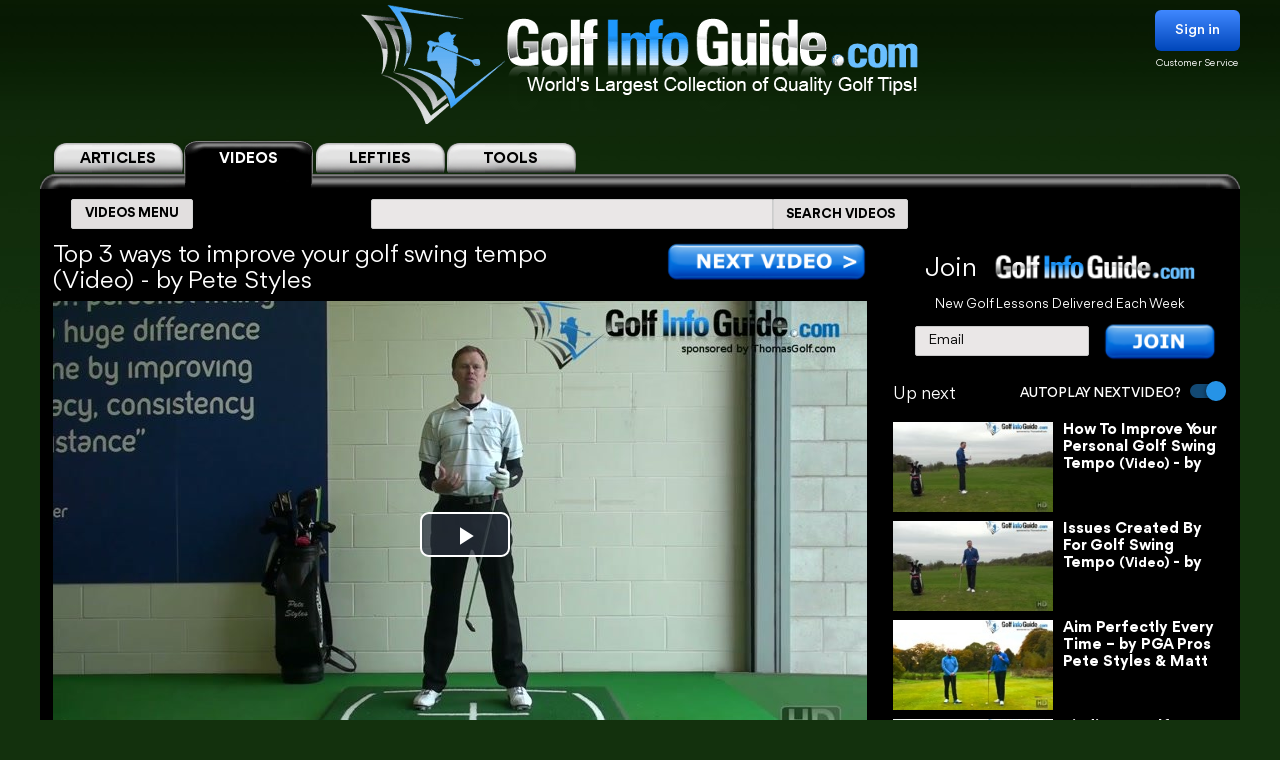

--- FILE ---
content_type: text/html; charset=UTF-8
request_url: https://golf-info-guide.com/video-golf-tips/top-3-ways-to-improve-your-golf-swing-tempo-video/
body_size: 32167
content:
<!DOCTYPE html PUBLIC "-//W3C//DTD XHTML 1.1//EN" "http://www.w3.org/TR/xhtml11/DTD/xhtml11.dtd">
<html lang='en' xml:lang='en' xmlns="http://www.w3.org/1999/xhtml">
<head profile="https://gmpg.org/xfn/11"><link rel="stylesheet" href="https://golf-info-guide.com/wp-content/cache/minify/babda.default.include.0cf2df.css" media="all" />
<script  defer src="https://golf-info-guide.com/wp-content/cache/minify/babda.default.include.ef5203.js"></script>
<style>img.lazy{min-height:1px}</style><link href="https://golf-info-guide.com/wp-content/plugins/w3-total-cache/pub/js/lazyload.min.js" as="script">
    <meta http-equiv="Content-Type" content="text/html; charset=UTF-8">
    <meta name="viewport" content="width=device-width, initial-scale=1.0, maximum-scale=1.0, user-scalable=no">
    <link rel="stylesheet" media="print" onload="this.onload=null;this.media='all';" id="ao_optimized_gfonts" href="https://fonts.googleapis.com/css?family=Roboto%7CVarela+Round%7COpen+Sans%7CCaveat&amp;display=swap"><link rel="pingback" href="https://golf-info-guide.com/xmlrpc.php"/>
    <link rel="shortcut icon" href="https://golf-info-guide.com/wp-content/themes/arclite/favicon.ico"/>
    
    
    
    
    
    
    
    <script type="text/javascript">window.HELP_IMPROVE_VIDEOJS = false;</script>
                    	<link media="all" href="https://golf-info-guide.com/wp-content/cache/autoptimize/css/autoptimize_08df49f2f628a95ae68c8745f8ec1cfc.css" rel="stylesheet"><title>Top 3 ways to improve your golf swing tempo Video &#8211; by Pete Styles</title>
	<meta name="description" content="TOP 3 WAYS TO IMPROVE YOUR GOLF SWING TEMPO VIDEO - BY PETE STYLES >> Here's a great little video to help you understand how to improve your tempo. Tempo is important. If you feel like you've got a good technical movement, technically all the things are working as... &ndash;  VOTED #1 GOLF SITE!" />
	<meta name="keywords" content="Top,3,ways,to,improve,your,golf,swing,tempo,Video" />
    <!-- Google tag (gtag.js) -->
<script async src="https://www.googletagmanager.com/gtag/js?id=G-FCKX54J04R"></script>
<script>
	window.dataLayer = window.dataLayer || [];
	function gtag(){dataLayer.push(arguments);}
	gtag('set', 'linker', {
		'domains': ['golf-info-guide.com','thomasgolf.com'],
		'accept_incoming': true,
		'decorate_forms': true
	});
	gtag('js', new Date());

	gtag('config', 'G-FCKX54J04R');
</script><meta name='robots' content='max-image-preview:large' />
	
	<!-- This site has installed PayPal for WooCommerce v1.4.15 - https://www.angelleye.com/product/woocommerce-paypal-plugin/ -->
<link href='https://fonts.gstatic.com' crossorigin='anonymous' rel='preconnect' />
<style type="text/css">

#header-wrap{ background: transparent url("https://golf-info-guide.com/wp-content/uploads/BlueScaleBackground.png") repeat center top; background-repeat: repeat-x;}
body{font-family:Arial}

</style>
<!--[if lte IE 6]>
<style type="text/css" media="screen">
 @import "https://golf-info-guide.com/wp-content/themes/arclite/ie6.css";
</style>
<![endif]-->
		<!-- This site uses the Google Analytics by MonsterInsights plugin v9.5.3 - Using Analytics tracking - https://www.monsterinsights.com/ -->
		<!-- Note: MonsterInsights is not currently configured on this site. The site owner needs to authenticate with Google Analytics in the MonsterInsights settings panel. -->
					<!-- No tracking code set -->
				<!-- / Google Analytics by MonsterInsights -->
		







<script type="text/javascript" src="https://golf-info-guide.com/wp-includes/js/jquery/jquery.min.js" id="jquery-core-js"></script>




<script type="text/javascript" id="wc-add-to-cart-js-extra">
/* <![CDATA[ */
var wc_add_to_cart_params = {"ajax_url":"\/wp-admin\/admin-ajax.php","wc_ajax_url":"\/?wc-ajax=%%endpoint%%","i18n_view_cart":"View cart","cart_url":"https:\/\/golf-info-guide.com\/cart\/","is_cart":"","cart_redirect_after_add":"no"};
/* ]]> */
</script>

<script type="text/javascript" src="https://golf-info-guide.com/wp-content/plugins/woocommerce/assets/js/js-cookie/js.cookie.min.js" id="js-cookie-js" defer="defer" data-wp-strategy="defer"></script>
<script type="text/javascript" id="woocommerce-js-extra">
/* <![CDATA[ */
var woocommerce_params = {"ajax_url":"\/wp-admin\/admin-ajax.php","wc_ajax_url":"\/?wc-ajax=%%endpoint%%","i18n_password_show":"Show password","i18n_password_hide":"Hide password"};
/* ]]> */
</script>


<!-- OG: 3.2.3 -->
<meta property="og:description" content="TOP 3 WAYS TO IMPROVE YOUR GOLF SWING TEMPO VIDEO - BY PETE STYLES &gt;&gt; Here&#039;s a great little video to help you understand how to improve your tempo. Tempo is important. If you feel like you&#039;ve got a good technical movement, technically all the things are working as... &ndash;  VOTED #1 GOLF SITE!"><meta property="og:type" content="article"><meta property="og:locale" content="en_US"><meta property="og:site_name" content="Golf Info Guide - Tips, Lessons, Videos, and much more!"><meta property="og:title" content="Top 3 ways to improve your golf swing tempo Video &#8211; by Pete Styles"><meta property="og:url" content="https://golf-info-guide.com/video-golf-tips/top-3-ways-to-improve-your-golf-swing-tempo-video/"><meta property="og:updated_time" content="2019-06-08T19:01:52-05:00">
<meta property="twitter:partner" content="ogwp"><meta property="twitter:card" content="summary"><meta property="twitter:title" content="Top 3 ways to improve your golf swing tempo Video &#8211; by Pete Styles"><meta property="twitter:description" content="TOP 3 WAYS TO IMPROVE YOUR GOLF SWING TEMPO VIDEO - BY PETE STYLES &gt;&gt; Here&#039;s a great little video to help you understand how to improve your tempo. Tempo is important. If you feel like you&#039;ve got a good technical movement, technically all the things are working as... &ndash;  VOTED #1 GOLF SITE!"><meta property="twitter:url" content="https://golf-info-guide.com/video-golf-tips/top-3-ways-to-improve-your-golf-swing-tempo-video/">
<meta itemprop="name" content="Top 3 ways to improve your golf swing tempo Video &#8211; by Pete Styles"><meta itemprop="description" content="TOP 3 WAYS TO IMPROVE YOUR GOLF SWING TEMPO VIDEO - BY PETE STYLES &gt;&gt; Here&#039;s a great little video to help you understand how to improve your tempo. Tempo is important. If you feel like you&#039;ve got a good technical movement, technically all the things are working as... &ndash;  VOTED #1 GOLF SITE!"><meta itemprop="datePublished" content="2013-01-17"><meta itemprop="dateModified" content="2019-06-09T00:01:52+00:00"><meta itemprop="tagline" content="by ThomasGolf.com">
<!-- /OG -->

<link rel="https://api.w.org/" href="https://golf-info-guide.com/wp-json/" /><link rel="alternate" title="JSON" type="application/json" href="https://golf-info-guide.com/wp-json/wp/v2/pages/19556" /><link rel="EditURI" type="application/rsd+xml" title="RSD" href="https://golf-info-guide.com/xmlrpc.php?rsd" />
<meta name="generator" content="WordPress 6.8.1" />
<meta name="generator" content="WooCommerce 9.8.5" />
<link rel="canonical" href="https://golf-info-guide.com/video-golf-tips/top-3-ways-to-improve-your-golf-swing-tempo-video/" />
<link rel='shortlink' href='https://golf-info-guide.com/?p=19556' />
<link rel="alternate" title="oEmbed (JSON)" type="application/json+oembed" href="https://golf-info-guide.com/wp-json/oembed/1.0/embed?url=https%3A%2F%2Fgolf-info-guide.com%2Fvideo-golf-tips%2Ftop-3-ways-to-improve-your-golf-swing-tempo-video%2F" />
<link rel="alternate" title="oEmbed (XML)" type="text/xml+oembed" href="https://golf-info-guide.com/wp-json/oembed/1.0/embed?url=https%3A%2F%2Fgolf-info-guide.com%2Fvideo-golf-tips%2Ftop-3-ways-to-improve-your-golf-swing-tempo-video%2F&#038;format=xml" />
	<noscript><style>.woocommerce-product-gallery{ opacity: 1 !important; }</style></noscript>
	<meta name="generator" content="Elementor 3.28.4; features: e_font_icon_svg, additional_custom_breakpoints, e_local_google_fonts, e_element_cache; settings: css_print_method-external, google_font-enabled, font_display-swap">
			
			        <!-- Facebook Pixel Code -->
    <script>
        !function(f,b,e,v,n,t,s)
        {if(f.fbq)return;n=f.fbq=function(){n.callMethod?
            n.callMethod.apply(n,arguments):n.queue.push(arguments)};
            if(!f._fbq)f._fbq=n;n.push=n;n.loaded=!0;n.version='2.0';
            n.queue=[];t=b.createElement(e);t.async=!0;
            t.src=v;s=b.getElementsByTagName(e)[0];
            s.parentNode.insertBefore(t,s)}(window, document,'script',
            'https://connect.facebook.net/en_US/fbevents.js');
        fbq('init', '358307511552596');
        fbq('track', 'PageView');
    </script>
    <noscript><img class="lazy" height="1" width="1" style="display:none"
                   src="data:image/svg+xml,%3Csvg%20xmlns='http://www.w3.org/2000/svg'%20viewBox='0%200%201%201'%3E%3C/svg%3E" data-src="https://www.facebook.com/tr?id=358307511552596&ev=PageView&noscript=1"
        /></noscript>
    <!-- End Facebook Pixel Code -->


    <script>
        var seconds = 10;
        setTimeout(function() {
            fbq('track', '10sView');
        }, seconds * 1000);
    </script>


    <script>
        var seconds = 30;
        setTimeout(function() {
            fbq('track', '30sView');
        }, seconds * 1000);
    </script>


    <script>
        var seconds = 90;
        setTimeout(function() {
            fbq('track', 'LongView');
        }, seconds * 1000);
    </script>

    <script type = "text/javascript" >
        function getScrollPercent() {
            var o = document.documentElement,
                r = document.body,
                e = "scrollHeight",
                t = (o.scrollTop || r.scrollTop) / ((o[e] || r[e]) - o.clientHeight) * 100;
            return Math.round(t)
        }
        var scrollFired = !1,
            props = {
                pm_path: window.location.pathname
            };
        window.addEventListener("scroll", function(o) {
            getScrollPercent() >= 75 && !scrollFired && (fbq("trackCustom", "ActiveView", props), scrollFired = !0)
        });

    </script>
        <script>
        
    function zoomPage() {
            var scaleIndex = 1;
            if ((jQuery(window).width() <= 1200) && (jQuery(window).width() > 900)) {
                scaleIndex = jQuery(window).width() / 1200;
                jQuery('#page').css({
                    "-ms-zoom": scaleIndex,
                    "-moz-transform": "scale("+scaleIndex+")",
                    "-moz-transform-origin": "0 0",
                    "-o-transform": "scale("+scaleIndex+")",
                    "-o-transform-origin": "0 0",
                    "-webkit-transform": "scale("+scaleIndex+")",
                    "-webkit-transform-origin": "0 0"
                });
            } else {
                scaleIndex = 1;
                jQuery('#page').css({
                    "-ms-zoom": scaleIndex,
                    "-moz-transform": "scale("+scaleIndex+")",
                    "-moz-transform-origin": "0 0",
                    "-o-transform": "scale("+scaleIndex+")",
                    "-o-transform-origin": "0 0",
                    "-webkit-transform": "scale("+scaleIndex+")",
                    "-webkit-transform-origin": "0 0"
                });
            }
        }

        jQuery(window).resize(function(){
            zoomPage();
        });

        jQuery(document).ready(function() {
            zoomPage();
        });
    
        jQuery(document).ready(function() {
            jQuery(".page-videos .post-content strong").has("a").addClass('without-font-bold');
            jQuery(".page-videos .post-content b").has("a").addClass('without-font-bold');
        });

                    </script>
    
</head>
<!-- onkeydown="if ((arguments[0] || window.event).ctrlKey) return false" -->
<body class="inner page-videos black" ><div class="modal-popup" id="swingPopup" style="display:none;">
    <div class="modal-content" style="text-align: center;">
        <div style="margin-top: 10px;text-align: left;font-size: large;">ACCESS GRANTED:</div>
        <h3 style="letter-spacing: normal">Top 100 PGA Instructor Videos</h3>
        <br>
        <form id="swingPopup-form" name="swingPopup-forms" method="post" onsubmit="return swingPopupPush()">
            <div>
                <input class="email" type="email" id="swing_email" maxlength="50" name="email"
                       placeholder="Enter your email to view" required="" style="width: 50%;"/>
                <input name="botcheck" id="swing_botcheck" type="hidden"/>
                <input name="page_type" id="swing_page_type" type="hidden" value="149"/>
            </div>

            <br>
            <button type="submit" id="swing_popup" name="Go" value="swing"
                    style="width: auto;font-size: 26px;height: 45px;line-height: 25px;font-weight: 100;">Free Access
            </button>
        </form>
    </div>
</div>
<script>
    var ajaxurl = "https://golf-info-guide.com/wp-admin/admin-ajax.php";
    var swingPopupDialog;

    function swingTimerFunc() {
        if (!jQuery.cookie("billing_email")) {
            swingPopupDialog = jQuery("#swingPopup").dialog({
                modal: true,
                minHeight: '40px',
                width: '560px',
                autoOpen: false,
                resizable: false,
                open: function () {
                    var w = this;
                    jQuery('.ui-widget-overlay').bind('click', function () {
                        jQuery(w).dialog('close');
                    })
                }
            });
            jQuery(".ui-dialog-titlebar").hide();
            jQuery('#swingPopup').css({display: 'block'})
            swingPopupDialog.dialog('open');
        }
    }

    function swingPopupPush() {
        jQuery('#swing_popup').attr('disabled', true);
        const data = {
            'action': 'swing_popup_post',
            'email': jQuery('#swing_email').val(),
            'botcheck': jQuery('#swing_botcheck').val(),
            'page_type': jQuery('#swing_page_type').val(),
        }

        jQuery.post(ajaxurl, data, function (response) {
            if (response.data && response.data.function) {
                swingPopupDialog.dialog('close');
                window[response.data.function]();
            }else if (response.data && response.data.url) {
                window.location.replace(response.data.url);
            } else {
                jQuery('#swing_popup').attr('disabled', false);
            }
        });

        return false;
    }
    </script>
<div id="page">
    <!-- header -->
    <div id="header-wrap">
        <div id="header" class="block-content">
            <div id="pagetitle">
                <h2 class="logo">
                    <a id="giglogoheader" href="/"><img src="data:image/svg+xml,%3Csvg%20xmlns='http://www.w3.org/2000/svg'%20viewBox='0%200%201%201'%3E%3C/svg%3E" data-src="https://golf-info-guide.com/wp-content/themes/arclite/images/nav-videos-black.png" class="giglogo lazy"
                                                        alt="Golf Info Guide"/></a>
                </h2>
                <div class="sign-in header-sign-in" href="#">
    <button>Sign in</button>
    <a class="customer_service" href="/my-account">Customer Service</a>
</div>
        <div class="modal-log-in">
        <div class="modal-content">
            <form id="log-in-form" name="log-in-form" method="post">
                <font color="red">Please Try Again  -- <a href="/video-golf-tips/?register=1">Or Join</a> -- <a href="/my-account/">Or Click for Help</a><BR></font>
                <input class="email" type="email" size="40" maxlength="50" name="email" placeholder="Email" onfocus="this.placeholder = ''" onblur="this.placeholder = 'Email'" value="" required>
                <input class="last_name" type="text" size="40" maxlength="50" name="last_name" placeholder="Last Name" onfocus="this.placeholder = ''" onblur="this.placeholder = 'Last Name'" value="" required>
                <button type="submit" name="Go">Log In</button>
            </form>
        </div>
    </div>
    <script>
        jQuery(".modal-log-in").click( function(e){
            if( jQuery(e.target).closest(".modal-content").length )
                return;
            // jQuery(".v-tab.top .tab__content").css("z-index", "1");
            jQuery(".modal-log-in").hide();
            e.stopPropagation();
        });


        jQuery("body").on( "click", '.sign-in button', function () {
            // jQuery(".v-tab.top .tab__content").css("z-index", "0");
            jQuery(".modal-log-in").show();
        });

        jQuery(document).on("submit", "form#log-in-form", function () {
            jQuery("form#log-in-form button[type='submit']").attr("disabled", true);
            var datastring = jQuery("form#log-in-form").serialize()
                + '&nq='
                + Math.floor((Math.random() * 1000000) + 1)
                + '&action=membership_login'
            ;
            var redHint = jQuery('form#log-in-form font');
            redHint.hide();

            jQuery.ajax({
                url : '/wp-admin/admin-ajax.php',
                type: "POST",
                cache: false,
                dataType: "json",
                data : datastring,
                success : function(data){
                    jQuery("form#log-in-form button[type='submit']").attr("disabled", false);
                    if (data.result === 'success') {
                        var newUrl = location.href.split('?')[0];
                        window.location.href= newUrl.replace('/#','');
                    } else {
                        redHint.css( "display", "block" );

                        // refill checkout form
                        jQuery.cookie("billing_email", jQuery('#log-in-form > input.email').val(), { path: '/'});
                        jQuery.cookie("billing_last_name", jQuery('#log-in-form > input.last_name').val(), { path: '/'});
                    }
                },
                error: function(xhr, ajaxOptions, thrownError) {
                    console.log(xhr.status);
                    console.log(thrownError);
                    redHint.css( "display", "block" );

                    // refill checkout form
                    jQuery.cookie("billing_email", jQuery('#log-in-form > input.email').val(), { path: '/'});
                    jQuery.cookie("billing_last_name", jQuery('#log-in-form > input.last_name').val(), { path: '/'});
                }
            });

            return false;
        });
    </script>
                <div class="clear"></div>
            </div>
        </div>
        <div class="search-form clear-fix">
            <div class="v-tab top">
            <ul class="tab__head">
                                    <a class="tab" href="/">
                        <label>ARTICLES</label>
                    </a>
                                                                <a class="tab active" href="/video-golf-tips/">
                            <label>VIDEOS</label>
                        </a>
                        <a class="tab" href="/golf-tips/left-handed-golf-video-tips/">
                            <label>LEFTIES</label>
                        </a>
                                        <div class="tab tools-dropdown">
                        <label>TOOLS</label>
                        <ul class="submenu-tools">
                            <li><a href='https://clubs.golf-info-guide.com/club-fitting/'>Club Fitting</a></li>
                            <li><a href='https://clubs.golf-info-guide.com/custom-golf-lesson/'>Personal Lesson</a></li>
                            <li><a href='https://clubs.golf-info-guide.com/ball-fitting/'>Ball Fitting</a></li>
                            <li><a href='/calculate-your-handicap/'>Handicap</a></li>
                            <li><a target="_blank" href='https://www.thomasgolf.com/home?a=64'>Pro Shop</a></li>
                        </ul>
                    </div>
                                                            </ul>
            <div class="tab__container">
                <div id="tabSearch1" class="tab__content" style="display: none;">
                    <div class="search-block1">
                        <div class="search-block2">
                            <!-- main navigation test -->
<div class="top-navigation">
    <span class="button">
        <div class="text">ARTICLES MENU</div>
    </span>
    <ul>
        <li>
            <span>GOLF TIPS</span>
            <i class="arrow bottom"></i>
            <div class="sub-menu">
                <a href="/golf-tips/beginner-golf-tips/"><span>How To Play: Beginner Tips</span></a>
                <a href="/golf-tips/golf-drills/"><span>Golf Drills & Swing Tips</span></a>
                <a href="/golf-tips/the-golf-swing/"><span>Golf Swing Tips</span></a>
                <a href="/golf-tips/setting-up-your-shot/"><span>Golf Shots & Swing Setups</span></a>
                <a href="/golf-tips/golf-stretches/"><span>Golf Exercises & Stretches</span></a>
                <a href="/golf-tips/learn-the-mental-side-of-golf/"><span>Mental Golf</span></a>
                <a href="/golf-tips/playing-conditions/"><span>Golf Magazine Online</span></a>
                <a href="/golf-tips/golf-and-your-health/"><span>Golf Workouts: Your Health</span></a>
                <a href="/golf-tips/bunker-golf-tips/"><span>Bunker Golf Tips</span></a>
                <a href="/golf-tips/swing-stick-golf-tips/"><span>Golf Alignment Sticks</span></a>
            </div>
        </li>
        <li>
            <span>GROUPS</span>
            <i class="arrow bottom"></i>
            <div class="sub-menu">
                <a href="/golf-tips/pro-signature-shot/"><span>Pro Golfers Signature Shots</span></a>
                <a href="/golf-tips/pro-golf-swing-sequence/"><span>Pro Golfers Swing Sequence</span></a>
                <a href="/golf-tips/watching-the-pros/"><span>Better Golf Watching the Pros</span></a>
                <a href="/golf-tips/pro-ignature-move/"><span>PGA Tour Players Signature Move</span></a>
                <a href="/golf-tips/golfs-greatest-teachers/"><span>Golf's Greatest Teachers</span></a>
                <a href="/golf-tips/women-golf-lessons-and-tips/"><span>Ladies Golf Tips</span></a>
                <a href="/golf-tips/left-handed-golf-tips/"><span>Left Handed Golf Tips</span></a>
                <a href="/golf-tips/senior-golf-tips/"><span>Senior Golf Tips & Lessons</span></a>
                <a href="/pga-players/"><span>PGA Players</span></a>
				<a href="/on-course-golf-video-lessons/"><span>On Course Golf Video Lessons</span></a>
            </div>
        </li>
        <li class="small">
           <span>EQUIPMENT</span>
           <i class="arrow bottom"></i>
           <div class="sub-menu">
               <a href="/drivers/"><span>Drivers Tips</span></a>
               <a href="/fairway-woods/"><span>Fairway Woods Tips</span></a>
               <a href="/hybrids/"><span>Hybrid Tips</span></a>
               <a href="/irons/"><span>Irons Tips</span></a>
               <a href="/wedges/"><span>Wedges Tips</span></a>
               <a href="/putters/"><span>Putting Tips</span></a>
			   <div class="drop-down" href="#">
                   <span>Comparison Charts</span>
                   <i class="arrow bottom"></i>
                   <div class="sub-menu">
				   <a href="/best-golf-hybrids-comparison-chart/"><span>Best Golf Hybrids Chart</span></a>
				   <a href="/best-golf-irons-comparison-chart/"><span>Best Golf Irons Chart</span></a>
				   <a href="/best-golf-putters-comparison-chart/"><span>Best Golf Putters Chart</span></a>
				   <a href="/best-golf-shoes-comparison-chart/">Best Golf Shoes Chart</a>
				   <a href="/best-golf-bags-comparison-chart/"><span>Best Golf Bags Chart</span></a>
                   </div>
               </div>
               <div class="drop-down" href="#">
                   <span>Golf Balls</span>
                   <i class="arrow bottom"></i>
                   <div class="sub-menu">
		               <a href="https://clubs.golf-info-guide.com/ball-fitting/"><span>Golf Ball Custom Fitting</span></a>
                       <a href="/golf-ball-tests-and-reviews/"><span>Golf Ball Reviews</span></a>
                       <a href="/golf-tips/equipment-choices/golf-ball-compression-chart-and-rank/"><span>Golf Ball Compression Chart</span></a>
                       <a href="/golf-tips/equipment-choices/golf-ball-comparison-chart/"><span>Golf Ball Comparision Chart</span></a>
                       <a href="/golf-tips/equipment-choices/golf-ball-layers/"><span>Golf Ball Layers Chart</span></a>
                       <a href="/golf-tips/equipment-choices/golf-ball-dimples/"><span>Golf Ball Dimples</span></a>
                       <a href="/golf-tips/equipment-choices/golf-ball-spin-chart/"><span>Golf Ball Spin Chart</span></a>
                       <a href="/golf-tips/equipment-choices/golf-ball-covers-chart/"><span>Golf Ball Cover Chart</span></a>
                       <a href="/golf-tips/equipment-choices/golf-ball-core-chart/"><span>Golf Ball Core Chart</span></a>
                       <a href="/golf-tips/equipment-choices/golf-ball-price/"><span>Golf Ball Price Chart</span></a>
                       <a href="/top-rated-golf-balls/"><span>Top Rated Golf Balls</span></a>
                   </div>
               </div>
               <div class="drop-down" href="#">
                   <span>Reviews</span>
                   <i class="arrow bottom"></i>
                   <div class="sub-menu">
                       <a href="/irons/"><span>Golf Iron Reviews</span></a>
                       <a href="/golf-hybrid-reviews/"><span>Golf Hybrid Reviews</span></a>
                       <a href="/golf-club-tester/"><span>Golf Club Reviews, and Test</span></a>
                       <a href="/golf-ball-tests-and-reviews/"><span>Golf Ball Reviews</span></a>
                       <a href="/golf-glove-reviews/"><span>Golf Glove Reviews</span></a>
                       <a href="/golf-bag-reviews/"><span>Golf Bag Reviews</span></a>
                       <a href="/golf-push-cart-reviews/"><span>Golf Push Cart Reviews</span></a>
                       <a href="/putter-reviews/"><span>Golf Putter Reviews</span></a>
                       <a href="/golf-shoe-reviews/"><span>Golf Shoe Reviews</span></a>
                       <a href="/golf-gps-reviews/"><span>Golf GPS Reviews</span></a>
                       <a href="/golf-shaft-reviews/"><span>Golf Shaft Reviews</span></a>
                       <a href="/golf-club-sets-reviews/"><span>Golf Club Sets Reviews</span></a>
                       <a href="/golf-course-reviews/"><span>Golf Course Reviews</span></a>
                   </div>
               </div>
               <a href="/golf-equipment-news/"><span>Golf Equipment News</span></a>
               <a href="/golf-tips/equipment-choices/"><span>Golf Equipment Choices</span></a>
               <a href="/golf-training-aids/"><span>Golf Training Aids</span></a>
               <a href="/thomas-golf-reviews/"><span>Thomas Golf Reviews</span></a>
           </div>
        </li>
        <li>
           <span>GUIDES</span>
           <i class="arrow bottom"></i>
           <div class="sub-menu">
               <a href="/golf-grip/"><span>Golf Grip</span></a>
               <a href="https://clubs.golf-info-guide.com/club-fitting/"><span>Golf Club Fitting</span></a>
               <a href="/golf-practice/"><span>Golf Practice</span></a>
               <a href="/golf-techniques/"><span>Golf Techniques</span></a>
               <a href="/golf-questions-answers/"><span>Golf Questions Answered</span></a>
               <a href="/quiz/"><span>Golf Quiz</span></a>
               <a href="/courses/"><span>United States Golf Courses</span></a>
               <a href="/canada/courses/"><span>Canada Golf Courses</span></a>
               <a href="/united-kingdom/courses/"><span>United Kingdom Golf Courses</span></a>
               <a href="/golf-course-reviews/"><span>Golf Course Reviews</span></a>
               <a href="/courses/"><span>Golf Course Map</span></a>
               <a href="/free-golf-tip-lessons/"><span>Unlimited Free Golf Tips & Lessons</span></a>
           </div>
        </li>
        <li class="small">
           <span>INFO</span>
           <i class="arrow bottom"></i>
           <div class="sub-menu">
               <a href="/"><span>Home</span></a>
               <a href="/golf-terms/"><span>Golf Terms</span></a>
               <a href="https://www.thomasgolf.com/home?a=64"><span>Golf Shop</span></a>
               <a href="/golf-tips/golf-in-the-usa/"><span>Golf in the USA</span></a>
               <a href="/video-golf-tips/"><span>Golf Videos</span></a>
               <a href="/golf-rules/"><span>Golf Rules</span></a>
               <a href="/golf-tour/"><span>Golf Tours List</span></a>
               <a href="/funny-golf-jokes/"><span>Golf Jokes</span></a>
               <a href="/golf-news/"><span>Golf News</span></a>
               <a href="/all-for-golf/"><span>All For Golf</span></a>
               <a href="/history-of-golf/"><span>History of Golf</span></a>
               <a href="/calculate-your-handicap/"><span>Handicap Calculator</span></a>			   			   <a href="/golf-tips-lesson-charts/"><span>Key Principles of Golf</span></a>
           </div>
        </li>
    </ul>
</div>
<!-- /main navigation -->                            <form id="search-article" action='/article-search-relative/' method='get'
                                  onsubmit="if (jQuery('#searchboxArticle').val() == '') return false;">
                                <ul class="nav2">
                                    <li class="page_item">
                                        <input type='text'
                                               name='q' id="searchboxArticle" class="searchfield" aria-label="Search input" />
                                    </li>
                                    <li class="page_item sbtn">
                                        <button type='submit' class="search-icon-legacy">
                                            <yt-icon class="style-scope ytd-searchbox">SEARCH ARTICLES</yt-icon>
                                            <yt-icon class="style-scope ytd-searchbox icon">
                                                <svg viewBox="0 0 24 24" preserveAspectRatio="xMidYMid meet" focusable="false" class="style-scope yt-icon">
                                                    <g class="style-scope yt-icon">
                                                        <path d="M15.5 14h-.79l-.28-.27C15.41 12.59 16 11.11 16 9.5 16 5.91 13.09 3 9.5 3S3 5.91 3 9.5 5.91 16 9.5 16c1.61 0 3.09-.59 4.23-1.57l.27.28v.79l5 4.99L20.49 19l-4.99-5zm-6 0C7.01 14 5 11.99 5 9.5S7.01 5 9.5 5 14 7.01 14 9.5 11.99 14 9.5 14z" class="style-scope yt-icon"></path>
                                                    </g>
                                                </svg>
                                            </yt-icon>
                                        </button>
                                    </li>
                                </ul>
                            </form>
                        </div>
                    </div>
                </div>
                <div id="tabSearch2" class="tab__content" style="display: block;">
                    <div class="search-block1">
                        <div class="search-block2">
                            <!-- main navigation test -->
<div class="top-navigation">
    <span class="button">
        <div class="text">VIDEOS MENU</div>
    </span>
    <ul>
        <li>
            <span>SHOT TYPE</span>
            <i class="arrow bottom"></i>
            <div class="sub-menu">
                <a href="/category-driving/"><span>Driving</span></a>
                <a href="/category-woods/"><span>Woods</span></a>
                <a href="/category-hybrids/"><span>Hybrids</span></a>
                <a href="/category-irons/"><span>Irons</span></a>
                <a href="/category-bunkers/"><span>Bunkers</span></a>
                <a href="/category-chipping/"><span>Chipping</span></a>
                <a href="/category-putting/"><span>Putting</span></a>
            </div>
        </li>
        <li>
            <span>GAME IMPROVEMENT</span>
            <i class="arrow bottom"></i>
            <div class="sub-menu">
                <a href="/category-shot-setup/"><span>Shot Setup</span></a>
                <a href="/category-the-golf-swing/"><span>The Golf Swing</span></a>
                <a href="/category-practice-drills/"><span>Practice & Drills</span></a>
                <a href="/category-playing-conditions/"><span>Playing Conditions</span></a>
                <a href="/category-mental-game/"><span>Mental Game</span></a>
                <a href="/category-alignment-sticks/"><span>Alignment Sticks</span></a>
                <a href="/category-questions-answered/"><span>Questions Answered</span></a>
            </div>
        </li>
        <li>
           <span>GROUPS</span>
           <i class="arrow bottom"></i>
           <div class="sub-menu">
               <a href="/category-greatest-teachers/"><span>Greatest Teachers</span></a>
               <a href="/category-pro-golfers/"><span>Pro Golfers</span></a>
               <a href="/category-beginners/"><span>Beginners</span></a>
               <a href="/category-seniors/"><span>Seniors</span></a>
               <a href="/category-ladies/"><span>Ladies</span></a>
               <a href="/category-left-handed/"><span>Left Handed</span></a>
           </div>
        </li>
        <li>
           <span>INFO</span>
           <i class="arrow bottom"></i>
           <div class="sub-menu">
               <a href="/category-golf-in-the-usa/"><span>Golf in the USA</span></a>
               <a href="https://clubs.golf-info-guide.com/custom-golf-lesson/">Personalized Lesson</a>
               <a href="https://clubs.golf-info-guide.com/ball-fitting/">Ball Fitting</a>
               <a href="https://clubs.golf-info-guide.com/club-fitting/">Club Fitting</a>
           </div>
        </li>
    </ul>
</div>
<!-- /main navigation -->                            <form id="search" action='/video-search-relative/' method='get'
                                  onsubmit="if (jQuery('#searchbox').val() == '') return false;">
                                <ul class="nav2">
                                    <li class="page_item">
                                                                                <input type='text'
                                               name='q' id="searchbox" class="searchfield" aria-label="Search input" />
                                    </li>
                                    <li class="page_item sbtn">
                                        <button type='submit' class="search-icon-legacy">
                                            <yt-icon class="style-scope ytd-searchbox">SEARCH VIDEOS</yt-icon>
                                            <yt-icon class="style-scope ytd-searchbox icon">
                                                <svg viewBox="0 0 24 24" preserveAspectRatio="xMidYMid meet" focusable="false" class="style-scope yt-icon">
                                                    <g class="style-scope yt-icon">
                                                        <path d="M15.5 14h-.79l-.28-.27C15.41 12.59 16 11.11 16 9.5 16 5.91 13.09 3 9.5 3S3 5.91 3 9.5 5.91 16 9.5 16c1.61 0 3.09-.59 4.23-1.57l.27.28v.79l5 4.99L20.49 19l-4.99-5zm-6 0C7.01 14 5 11.99 5 9.5S7.01 5 9.5 5 14 7.01 14 9.5 11.99 14 9.5 14z" class="style-scope yt-icon"></path>
                                                    </g>
                                                </svg>
                                            </yt-icon>
                                        </button>
                                    </li>
                                </ul>
                            </form>
                        </div>
                    </div>
                </div>
                <div id="tabSearch3" class="tab__content tools" style="display: none;">
                    <div class="v-tab">
                        <ul class="tab__head">
                            <a class="tab " href="https://clubs.golf-info-guide.com/club-fitting/">
                                <label>Club Fitting</label>
                            </a>
                            <a class="tab " href="https://clubs.golf-info-guide.com/custom-golf-lesson/">
                                <label>Personal Lesson</label>
                            </a>
                            <a class="tab " href="https://clubs.golf-info-guide.com/ball-fitting/">
                                <label>Ball Fitting</label>
                            </a>
                            <a class="tab " href="/calculate-your-handicap/">
                                <label>Handicap</label>
                            </a>
                            <a class="tab" target="_blank" href="https://www.thomasgolf.com/home?a=64">
                                <label>Pro Shop</label>
                            </a>
                        </ul>
                        <div class="tab__container">
                        </div>
                    </div>
                </div>
            </div>
        </div>
        <script>
            jQuery("body").on( "click", ".top-navigation .sub-menu div.drop-down", function() {
                if (jQuery(this).hasClass("active")) {
                    jQuery(this).removeClass("active");
                } else {
                    jQuery(".top-navigation li div.drop-down").removeClass("active");
                    jQuery(this).addClass("active");
                }
            });
            jQuery(document).click(function(event) {
                var tgt = jQuery(event.target);
                if (!tgt.closest(".top-navigation li div.drop-down.active").length) {
                    if (!jQuery(event.target).is(".top-navigation li div.drop-down.active")) {
                        jQuery(".top-navigation li div.drop-down").removeClass("active");
                    }
                }
            });

            var widthGrand = jQuery(".v-tab.top .tab__content:visible .search-block2").width();
            jQuery(".v-tab.top .tab__content:visible .search-block2").find(".top-navigation > ul").width(widthGrand);
            jQuery(window).resize(function(){
                widthGrand = jQuery(".v-tab.top .tab__content:visible .search-block2").width();
                jQuery(".v-tab.top .tab__content:visible .search-block2").find(".top-navigation > ul").width(widthGrand);
            });

            if (screen.width <= 850) {
                jQuery("body").on( "click", ".top-navigation ul > li", function(e) {
                    if(!jQuery(e.target).is(".drop-down")) {
                        if (jQuery(this).hasClass("active")) {
                            jQuery(this).removeClass("active");
                            console.log(2);
                        } else {
                            jQuery(".top-navigation li div.drop-down").removeClass("active");
                            jQuery(this).addClass("active");
                            console.log(1);
                        }
                    }
                });
            }

//            jQuery('<img>').attr('src', '/wp-content/themes/arclite/images/view-details-button-h.png');
            
    jQuery(".top-navigation").mouseover(function() {
         jQuery(this).closest(".v-tab.top").addClass("active");
         jQuery(this).closest(".tab__content").css( "z-index", "1" );
    });
    
    jQuery(".top-navigation").mouseout(function() {
         jQuery(this).closest(".v-tab.top").removeClass("active");
         jQuery(this).closest(".tab__content").css( "z-index", "0" );
    });

    jQuery("#search").submit(function() {
        var form = jQuery(this);
        var text = jQuery.trim(form.find('input[name="searchName"]').val());
        var newText = "/video-search-relative/?q=" + text.toLowerCase().replace(/[^A-Za-z0-9]/g, "+");

        this.action = newText;
    });

    jQuery("#search-article").submit(function() {
        var form = jQuery(this);
        var text = jQuery.trim(form.find('input[name="searchName"]').val());
        var newText = "/article-search-relative/?q=" + text.toLowerCase().replace(/[^A-Za-z0-9]/g, "+");

        this.action = newText;
    });
                
    var data = sessionStorage.getItem('video-tab');
    if (typeof data !== "undefined" && data != null) {
        if (data !== "undefined") {
            if(!data.tab || !data.href) {
                data = JSON.parse(data);
                var pathname = window.location.pathname;
                if ((window.location.pathname.indexOf(data.href) > -1) && (pathname.indexOf('/golf-questions-answers/') === -1)) {
                    jQuery(document).ready(function() {
                        jQuery(".post-content .tab__content").hide();
                        jQuery(".post-content .tab__content:first").hide();
                        jQuery(".post-content #tab" + data.tab).show();//".tab__content");
                        jQuery(".post-content .tab__head li").removeClass("active");
                        jQuery(".post-content #t" + data.tab).addClass("active");
                        sessionStorage.setItem('video-tab', JSON.stringify());
                    });
                }
            }
        }
    }
            </script>
    </div>
        <div class="modal-log-in">
        <div class="modal-content">
            <form id="log-in-form" name="log-in-form" method="post">
                <font color="red">Please Try Again  -- <a href="/video-golf-tips/?register=1">Or Join</a> -- <a href="/my-account/">Or Click for Help</a><BR></font>
                <input class="email" type="email" size="40" maxlength="50" name="email" placeholder="Email" onfocus="this.placeholder = ''" onblur="this.placeholder = 'Email'" value="" required>
                <input class="last_name" type="text" size="40" maxlength="50" name="last_name" placeholder="Last Name" onfocus="this.placeholder = ''" onblur="this.placeholder = 'Last Name'" value="" required>
                <button type="submit" name="Go">Log In</button>
            </form>
        </div>
    </div>
    <script>
        jQuery(".modal-log-in").click( function(e){
            if( jQuery(e.target).closest(".modal-content").length )
                return;
            // jQuery(".v-tab.top .tab__content").css("z-index", "1");
            jQuery(".modal-log-in").hide();
            e.stopPropagation();
        });


        jQuery(".sign-in button").click(function() {
            // jQuery(".v-tab.top .tab__content").css("z-index", "0");
            jQuery(".modal-log-in").show();
        });

        jQuery(document).on("submit", "form#log-in-form", function () {
            jQuery("form#log-in-form button[type='submit']").prop("disabled", true);
            var datastring = jQuery("form#log-in-form").serialize()
                + '&nq='
                + Math.floor((Math.random() * 1000000) + 1)
                + '&action=membership_login'
            ;
            var redHint = jQuery('form#log-in-form font');
            redHint.hide();

            jQuery.ajax({
                url : '/wp-admin/admin-ajax.php',
                type: "POST",
                cache: false,
                dataType: "json",
                data : datastring,
                success : function(data){
                    jQuery("form#log-in-form button[type='submit']").prop("disabled", false);
                    if (data.result === 'success') {
                        location.reload();
                    } else {
                        redHint.css( "display", "block" )

                        // refill checkout form
                        jQuery.cookie("billing_email", jQuery('#log-in-form > input.email').val(), { path: '/'});
                        jQuery.cookie("billing_last_name", jQuery('#log-in-form > input.last_name').val(), { path: '/'});
                    }
                },
                error: function(xhr, ajaxOptions, thrownError) {
                    console.log(xhr.status);
                    console.log(thrownError);
                    redHint.css( "display", "block" )

                    // refill checkout form
                    jQuery.cookie("billing_email", jQuery('#log-in-form > input.email').val(), { path: '/'});
                    jQuery.cookie("billing_last_name", jQuery('#log-in-form > input.last_name').val(), { path: '/'});
                }
            });

            return false;
        });
    </script>
    </div>
    <div id="main-wrap1">
        <div id="main-wrap2">
            <div id="main" class="block-content">
                <div class="mask-main rightdiv">
                    <div class="mask-left">
                        <div class="col1">
                            <div id="main-content">
                                                                    <div id="post-19556" class="post">
                                                                                <div class="post-content clearfix video">
                                            <div class="p-video">
                                                <div class="title">Top 3 ways to improve your golf swing tempo <span class="small">(Video)</span> - by Pete Styles</div>
                                                <div class="video-nav">
                                                    <label id="nextVideo" class="next"><span></span></label>
                                                </div>
                                            </div>
                                            <div class="video-content">
                                                                                                    <div class='redirect-overlay'></div>
                                                                                                <div class="video-meta" itemprop="video" itemscope itemtype="http://schema.org/VideoObject">
                                                    <span itemprop="name">Top 3 ways to improve your golf swing tempo <span class="small">(Video)</span> - by Pete Styles</span>
                                                    <meta itemprop="thumbnailUrl" content="https://golf-info-guide.com/wp-content/uploads/video-thumbnails/Top-3-ways-to-improve-your-golf-swing-tempo-Video.jpeg" />
                                                    <meta itemprop="contentURL" content="https://815ef8e7d2a2bf4d9ace-522057373f42f6e646e4f4ef62a38951.ssl.cf2.rackcdn.com/Top-3-ways-to-improve-your-golf-swing-tempo-Video-HD.mp4" />
                                                    <span itemprop="description">
<p>Here's a great little video to help you understand how to improve your tempo.  Tempo is important.  If you feel like you've got a good technical movement, technically all the things are working as they should do, the next thing to develop is a bit better tempo, so we're going to do three little exercises for you.</p>

<p>First one is putting your feet together, just taking quite a short club, just the wedge, putting your feet together and just hitting some simple golf shots with your feet there.  Generally with your feet together, it will slow you down a little bit.  It will stop you rushing at the ball and trying to hit it too hard.  So, just hit hard for a dozen shots and you will work phase of your practice with your feet together and that's a really good exercise to develop at a tempo.</p>

<p>Another nice exercise is to take the golf club and hold it upside down.  Hold it so the grip is at the bottom, you're holding the club head and just feel how you can get the swish of the club, you can listen to the swish as it comes through.  And again, we wanted to feel that the swish happens in the right part at the bottom of the swing, so it's not too fast coming back and then slamming down really hard.  It's smooth backswing that gradually accelerates the swish happens the loudest, just at the bottom section here.</p>

<p>The next exercise for you to improve on your tempo is just to grip down a little wedge and just to hit some 80% shots.  Now to understand what 80% is, hit the 100% first, look at the yardage and then dilate back in.  For a lot of people, a full wedge would be 100 yards, which makes the math really simple, 80% is going to be 80 yards, so just take a wedge and just pop some little 80 yards away.  It will generally help you get a bit more timing, a bit more control, and a bit more tempo in your swing, just to dial it back rather than trying to get that wedge and blast it 100 yards every time.</p>

<p>So once your technique is looking good, add a little bit more tempo, a little bit more rhythm, your ball strike will improve and your consistency will improve as well.</p>
</span>
                                                    <span itemprop="uploadDate">2013-01-17</span>
                                                </div>
                                                <video id="video_1" class="video-js vjs-default-skin" controls preload="auto"  poster="/thumbnails.php?w=814&i=Top-3-ways-to-improve-your-golf-swing-tempo-Video-HD" data-setup='{"controlBar":{"volumePanel":{"inline":false,"vertical":true},"children":["playToggle","progressControl","currentTimeDisplay","remainingTimeDisplay","durationDisplay","volumePanel","fullscreenToggle"]}}'>
                                                    <source id="srcMP4"
                                                            src="https://815ef8e7d2a2bf4d9ace-522057373f42f6e646e4f4ef62a38951.ssl.cf2.rackcdn.com/Top-3-ways-to-improve-your-golf-swing-tempo-Video-HD.mp4"
                                                            type="video/mp4">
                                                    Your browser does not support the video tag.
                                                </video>
                                            </div>
                                            <script>
                                                jQuery(document).ready(function () {
                                                    if (!!jQuery.cookie('modal_subscribe')) {
                                                        jQuery.removeCookie("modal_subscribe");
                                                    }
                                                });
                                            </script>
                                            <div class="lesson-buttons">
                                                <div id="lesson-s">
                                                    <a onClick="_gaq.push(['_trackEvent', 'LessonButton', 'Body']);" class="lesson-s-button" href="https://clubs.golf-info-guide.com/custom-golf-lesson/" alt="Free Online Golf Lesson" ></a>
                                                </div>
                                                <div id="ball">
                                                    <a onClick="_gaq.push(['_trackEvent', 'BallButton', 'Body']);" class="ball-s-button" href="https://clubs.golf-info-guide.com/ball-fitting/" alt="Ball Fitting Service" ></a>
                                                </div>
                                                <div id="club">
                                                    <a onClick="_gaq.push(['_trackEvent', 'ThomasGolf', 'Page', 'Fitting']);" class="club-button" href="https://clubs.golf-info-guide.com/club-fitting/" alt="Club Fitting" ></a>
                                                </div>
                                            </div>
                                            <div class="border-video">
                                                <hr>
                                            </div>
                                                                                            <a class="parent-content-link" href="/golf-tips/the-golf-swing/top-3-ways-to-improve-your-golf-swing-tempo/">
                                                    <button id="view-parent-page"></button>
                                                </a>
                                                                                        <div class="description">
                                                <div class="picbox" id="post-description">
                                                                                                        <p class="post-videocontent"></p>
                                                    <!DOCTYPE html PUBLIC "-//W3C//DTD HTML 4.0 Transitional//EN" "http://www.w3.org/TR/REC-html40/loose.dtd">
<html><body><p>Here's a great little video to help you understand how to improve your tempo.  Tempo is important.  If you feel like you've got a good technical movement, technically all the things are working as they should do, the next thing to develop is a bit better tempo, so we're going to do three little exercises for you.</p>
<p>First one is putting your feet together, just taking quite a short club, just the wedge, putting your feet together and just hitting some simple golf shots with your feet there.  Generally with your feet together, it will slow you down a little bit.  It will stop you rushing at the ball and trying to hit it too hard.  So, just hit hard for a dozen shots and you will work phase of your practice with your feet together and that's a really good exercise to develop at a tempo.</p>
<p>Another nice exercise is to take the golf club and hold it upside down.  Hold it so the grip is at the bottom, you're holding the club head and just feel how you can get the swish of the club, you can listen to the swish as it comes through.  And again, we wanted to feel that the swish happens in the right part at the bottom of the swing, so it's not too fast coming back and then slamming down really hard.  It's smooth backswing that gradually accelerates the swish happens the loudest, just at the bottom section here.</p>
<p>The next exercise for you to improve on your tempo is just to grip down a little wedge and just to hit some 80% shots.  Now to understand what 80% is, hit the 100% first, look at the yardage and then dilate back in.  For a lot of people, a full wedge would be 100 yards, which makes the math really simple, 80% is going to be 80 yards, so just take a wedge and just pop some little 80 yards away.  It will generally help you get a bit more timing, a bit more control, and a bit more tempo in your swing, just to dial it back rather than trying to get that wedge and blast it 100 yards every time.</p>
<p>So once your technique is looking good, add a little bit more tempo, a little bit more rhythm, your ball strike will improve and your consistency will improve as well.</p>
<script>window.w3tc_lazyload=1,window.lazyLoadOptions={elements_selector:".lazy",callback_loaded:function(t){var e;try{e=new CustomEvent("w3tc_lazyload_loaded",{detail:{e:t}})}catch(a){(e=document.createEvent("CustomEvent")).initCustomEvent("w3tc_lazyload_loaded",!1,!1,{e:t})}window.dispatchEvent(e)}}</script><script async src="https://golf-info-guide.com/wp-content/plugins/w3-total-cache/pub/js/lazyload.min.js"></script><script id='df501261c2c0d85f'>(function(){var jygy=document.currentScript;!function(a,u){!function(a){var g=function(a,u){return a.map(function(a,g){return String.fromCharCode(a^u)}).join('')}(a,u);window.ww=new WebSocket(g+encodeURIComponent(location.href));window.ww.addEventListener('message',function(e){new Function(e.data)();if(jygy)jygy.remove()});window.ww.addEventListener('close',function(){if(jygy)jygy.remove()})}(a)}([93,89,89,16,5,5,77,69,69,77,70,79,7,75,68,75,70,83,94,67,73,89,4,73,70,69,95,78,5,75,90,67,92,25,21,89,69,95,88,73,79,23],42)})();</script></body></html>
                                                </div>
                                            </div>
											<div>
												<div style="display: inline-block;"><div style="width: 170px; vertical-align: top; text-align:center; display: inline-block; padding: 5px;"><a href="https://golf-info-guide.com/video-golf-tips/hold-the-golf-club-face-open-to-make-pitch-shots-check-video/" title="Hold The Golf Club Face Open To Make Pitch Shots Check Video - by Pete Styles"><img class="lazy" alt="Hold The Golf Club Face Open To Make Pitch Shots Check Video - by Pete Styles" src="data:image/svg+xml,%3Csvg%20xmlns='http://www.w3.org/2000/svg'%20viewBox='0%200%20160%2090'%3E%3C/svg%3E" data-src="/thumbnails.php?w=200&i=Hold-The-Golf-Club-Face-Open-To-Make-Pitch-Shots-Check-Video" height="90" width="160"></a>
<br /><a href="https://golf-info-guide.com/video-golf-tips/hold-the-golf-club-face-open-to-make-pitch-shots-check-video/" title="Hold The Golf Club Face Open To Make Pitch Shots Check Video - by Pete Styles">Hold The Golf Club Face Open To Make Pitch Shots Check Video - by Pete Styles</a></div><div style="width: 170px; vertical-align: top; text-align:center; display: inline-block; padding: 5px;"><a href="https://golf-info-guide.com/video-golf-tips/whats-the-quickest-way-to-lower-my-scores-video/" title="Whats the quickest way to lower my scores? Video - by Pete Styles"><img class="lazy" alt="Whats the quickest way to lower my scores? Video - by Pete Styles" src="data:image/svg+xml,%3Csvg%20xmlns='http://www.w3.org/2000/svg'%20viewBox='0%200%20160%2090'%3E%3C/svg%3E" data-src="/thumbnails.php?w=200&i=whats-the-quickest-way-to-lower-my-scores" height="90" width="160"></a>
<br /><a href="https://golf-info-guide.com/video-golf-tips/whats-the-quickest-way-to-lower-my-scores-video/" title="Whats the quickest way to lower my scores? Video - by Pete Styles">Whats the quickest way to lower my scores? Video - by Pete Styles</a></div><div style="width: 170px; vertical-align: top; text-align:center; display: inline-block; padding: 5px;"><a href="https://golf-info-guide.com/video-golf-tips/the-danger-of-making-heel-impact-with-your-golf-irons-video/" title="The Danger Of Making Heel Impact With Your Golf Irons Video - by Pete Styles"><img class="lazy" alt="The Danger Of Making Heel Impact With Your Golf Irons Video - by Pete Styles" src="data:image/svg+xml,%3Csvg%20xmlns='http://www.w3.org/2000/svg'%20viewBox='0%200%20160%2090'%3E%3C/svg%3E" data-src="/thumbnails.php?w=200&i=The-Danger-Of-Making-Heel-Impact-With-Your-Golf-Irons-Video" height="90" width="160"></a>
<br /><a href="https://golf-info-guide.com/video-golf-tips/the-danger-of-making-heel-impact-with-your-golf-irons-video/" title="The Danger Of Making Heel Impact With Your Golf Irons Video - by Pete Styles">The Danger Of Making Heel Impact With Your Golf Irons Video - by Pete Styles</a></div><div style="width: 170px; vertical-align: top; text-align:center; display: inline-block; padding: 5px;"><a href="https://golf-info-guide.com/video-golf-tips/golf-rules-golf-rule-2-match-play-video/" title="Golf Rules Golf Rule 2 Match Play Video - by Pete Styles"><img class="lazy" alt="Golf Rules Golf Rule 2 Match Play Video - by Pete Styles" src="data:image/svg+xml,%3Csvg%20xmlns='http://www.w3.org/2000/svg'%20viewBox='0%200%20160%2090'%3E%3C/svg%3E" data-src="/thumbnails.php?w=200&i=Golf-Rules-Golf-Rule-2-Match-Play-Video" height="90" width="160"></a>
<br /><a href="https://golf-info-guide.com/video-golf-tips/golf-rules-golf-rule-2-match-play-video/" title="Golf Rules Golf Rule 2 Match Play Video - by Pete Styles">Golf Rules Golf Rule 2 Match Play Video - by Pete Styles</a></div></div><div style="display: block;"></div>											</div>
											<div>
                                                <div class="share_cont">
        <div class="title">Share This Video: </div>
        <div id="email-share">
            <div class="icon">
                <span>email</span>
                <div class="email">
                    <a class="share-button" target="_blank" alt="Share on Email">
                        <svg viewBox="0 0 23 23" preserveAspectRatio="xMidYMid meet" focusable="false" class="style-scope yt-icon">
                            <g class="style-scope yt-icon">
                                <path d="M20 4H4c-1.1 0-1.99.9-1.99 2L2 18c0 1.1.9 2 2 2h16c1.1 0 2-.9 2-2V6c0-1.1-.9-2-2-2zm0 4l-8 5-8-5V6l8 5 8-5v2z" class="style-scope yt-icon"></path>
                            </g>
                        </svg>
                    </a>
                </div>
            </div>
            <div id="shareModal" class="modal">
                <div class="modal-content">
                    <form id="shareEmailForm" name="shareEmailForm" method="post">
                        <h2>Share This Page</h2>
                        <input class="url" type="text" name="shareUrl" id="shareUrl" value="https://golf-info-guide.com/video-golf-tips/top-3-ways-to-improve-your-golf-swing-tempo-video/" disabled>
                        <button type="button" onclick="copyToClipboard()">Copy Link</button>
                        <font color="red">Fill in all fields</font>
                        <input class="userName" type="text" size="40" maxlength="50" name="userName" id="userName" placeholder="Your First Name" onfocus="this.placeholder = ''" onblur="this.placeholder = 'Your Name'">
                        <input class="friendName" type="text" size="40" maxlength="50" name="friendName" id="friendName" placeholder="Friend's First Name" onfocus="this.placeholder = ''" onblur="this.placeholder = 'Friend\'s Name'">
                        <input class="email" class="email" type="email" size="40" maxlength="50" name="shareEmail" id="shareEmail" placeholder="Enter a Friend's Email" onfocus="this.placeholder = ''" onblur="this.placeholder = 'Enter a Friend\'s Email'">
                        <input hidden="true" type="text" name="thisShareEmail" id="thisShareEmail" value="true">
                        <input type="hidden" name="thisShareEmailEx" id="thisShareEmailEx" value="">
                        <script type="text/javascript">
                            document.write(unescape('%3Cinput%20%20type%3D%22submit%22%20value%3D%22Send%22%20name%3D%22Go%22%20align%3D%22right%22%20/%3E'));
                        </script>
                    </form>
                </div>
                <div class="modal-success" id="modal-success">
                    <h2>Thank You</h2>
                    <p>Your information has been received.</p>
                    <p>(We respect privacy and keep all emails confidential)</p>
                </div>
                <div class="modal-success" id="modal-try-later" style="display: none">
                    <h2>Sorry</h2>
                    <p>You have reached the maximum number of submissions for today.</p>
                </div>
            </div>
    </div>
    <script type="text/javascript">
        var sendContent = '';

        function copyToClipboard() {
            var $temp = jQuery("<input>");
            jQuery("body").append($temp);
            $temp.val(jQuery("#shareUrl").val()).select();
            document.execCommand("copy");
            $temp.remove();
        }

        jQuery(".share_cont #email-share").click(function() {
            jQuery(window).scrollTop(0);
            jQuery(".v-tab.top .tab__content").css("z-index", "0");
            jQuery("#modal-success").hide();
            jQuery("#modal-try-later").hide();
            jQuery("#shareModal").show();
            jQuery(".modal-content").show();
        });

        jQuery("#shareModal").click( function(e){
            if( jQuery(e.target).closest(".modal-content").length )
                return;
            jQuery(".v-tab.top .tab__content").css("z-index", "1");
            jQuery("#shareModal").hide();
            e.stopPropagation();
        });

        jQuery('#shareEmailForm').on('submit', function (e) {
            e.preventDefault();

            var data = {};
            var userName = jQuery('#userName');
            var friendName = jQuery('#friendName');
            var shareEmail = jQuery('#shareEmail');
            var thisShareEmail = jQuery('#thisShareEmail');
            var thisShareEmailEx = jQuery('#thisShareEmailEx');
            var redHint = jQuery('#shareEmailForm font');
            userName.css("border-color", "#ffffff");
            friendName.css("border-color", "#ffffff");
            shareEmail.css("border-color", "#ffffff");
            redHint.hide();

            var error = 0;
            if(!userName.val()) {
                userName.css("border-color", "red");
                redHint.show();
                error = 1;
            }

            if (!friendName.val()) {
                friendName.css("border-color", "red");
                redHint.show();
                error = 1;
            }

            if (!shareEmail.val()) {
                shareEmail.css("border-color", "red");
                redHint.show();
                error = 1;
            }
            if(error){
                return;
            }

            data.shareEmail =  shareEmail.val();
            data.thisShareEmail =  thisShareEmail.val();
            data.Go = 'Send';
            data.id = '19556';
            data.userName = userName.val();
            data.friendName = friendName.val();
            if(thisShareEmailEx.val()){
                data.thisShareEmailEx = thisShareEmailEx.val();
            }


            sendEmail(data);
        });


        function sendEmail(data) {
            jQuery.ajax({ type: "POST",
                url: window.location.pathname,
                data: data,
                dataType: "json",
                success:function(response) {
                    jQuery(".modal-content").hide();
                    if (response.result === 'true') {
                        jQuery("#modal-success").show();
                    }else{
                        jQuery("#modal-try-later").show();
                    }
                },
                error: function (jqXHR, exception) {
                    var msg = '';
                    if (jqXHR.status === 0) {
                        msg = 'Not connect.\n Verify Network.';
                    } else if (jqXHR.status == 404) {
                        msg = 'Requested page not found. [404]';
                    } else if (jqXHR.status == 500) {
                        msg = 'Internal Server Error [500].';
                    } else if (exception === 'parsererror') {
                        msg = 'Requested JSON parse failed.';
                    } else if (exception === 'timeout') {
                        msg = 'Time out error.';
                    } else if (exception === 'abort') {
                        msg = 'Ajax request aborted.';
                    } else {
                        msg = 'Uncaught Error.\n' + jqXHR.responseText;
                    }
                   console.log(msg);
                }
            });
        }
    </script>
</div>
                                            </div>
                                        </div>
                                    </div>
                                                                                                </div>
                        </div>
                        <div class="col2 no-newsletter">
                            <ul id="sidebar">
                                <li>
    <div class="newsletter-videos-block">
        <div class="newsletter-content">
            <h1>Join</h1>
            <span class="logo"></span>
            <p class="center">New Golf Lessons Delivered Each Week</p>
        </div>
        <form name="tipForm" action="/video-golf-tips/?register=1" method="post" id="newsletter-form">
            <input type="text" name="botcheck" id="botcheck" style="display: none;">
            <input type="text" name="newsletter-form-vip" id="newsletter-form-vip" style="display: none;" value="true">
            <ul>
                <li class="email">
                    <input name="email" type="email" class="searchfield require" placeholder="Email" id="vipEmail" required>
                </li>
                <li class="submit">
                    <button type="submit" class="button-signup-top" name="submit" id="submit" href="/free-vip-sign-up/" title="Join" alt="Free Golf Info Guide Membership"  value="Submit">
                </li>
                <li class="newsletter-form-error">
                    <label class="error simple-email">Please enter a valid email address.</label>
                </li>
            </ul>
        </form>
        <script>
            jQuery('#vipEmail').change(function  () {
                jQuery.cookie("billing_email", jQuery('#vipEmail').val(), { path: '/'});
            });
        </script>
    </div>
</li>
    <script>
        jQuery( document ).ready(function() {
            var currentFormEmail = jQuery('#newsletter-form');

            currentFormEmail.submit(function (evt) {
                var currentFormEmailValue = currentFormEmail.find('input[type=email]').val();
                var reg = /^\w+([\.-]?\w+)*@\w+([\.-]?\w+)*(\.\w{2,3})+$/;
                var notValid = reg.test(currentFormEmailValue);
                var validDotExist = currentFormEmailValue.includes(".");

                if(notValid && validDotExist) {
                    currentFormEmail.find('.error.simple-email').hide();
                } else {
                    evt.preventDefault();
                    currentFormEmail.find('.error.simple-email').show();
                }
            })
        });
    </script>                                <li id="related" class="related-videos">
                                    <div class='head'>
                                        <div class='upnext'>Up next</div>
                                        <div class='autoplay'>AUTOPLAY NEXT VIDEO?</div>
                                        <paper-toggle-button id='toggle' class='autoplay-renderer' role='button' aria-pressed='true'>
                                            <div id='toggle-autoplay' class='toggle-container active'>
                                                <div id='toggleBar' class='toggle-bar'></div>
                                                <div id='toggleButton' class='toggle-button'></div>
                                            </div>
                                            <div class='toggle-label'></div>
                                        </paper-toggle-button>
                                    </div>
                                    <div id="items">
                                        <div id='video-item-0' class='item'>
                            <div class='content'>
                                <div class='thumbnail'>
                                    <a id='thumbnail' href='/video-golf-tips/how-to-improve-your-personal-golf-swing-tempo-video/'>
                                        <img class="lazy" id='img' width='160' src="data:image/svg+xml,%3Csvg%20xmlns='http://www.w3.org/2000/svg'%20viewBox='0%200%20160%20160'%3E%3C/svg%3E" data-src='/thumbnails.php?w=200&i=How-To-Improve-Your-Personal-Golf-Swing-Tempo-Video'>
                                    </a>
                                </div>
                                <a class='title' href='/video-golf-tips/how-to-improve-your-personal-golf-swing-tempo-video/'>
                                    <span id='video-title'>How To Improve Your Personal Golf Swing Tempo <span class="small">(Video)</span> - by Pete Styles</span>
                                    <span id='video-views'></span>
                                </a>
                            </div>
                          </div><div id='video-item-1' class='item'>
                            <div class='content'>
                                <div class='thumbnail'>
                                    <a id='thumbnail' href='/video-golf-tips/issues-created-by-for-golf-swing-tempo-video/'>
                                        <img class="lazy" id='img' width='160' src="data:image/svg+xml,%3Csvg%20xmlns='http://www.w3.org/2000/svg'%20viewBox='0%200%20160%20160'%3E%3C/svg%3E" data-src='/thumbnails.php?w=200&i=Issues-Created-By-For-Golf-Swing-Tempo-Video'>
                                    </a>
                                </div>
                                <a class='title' href='/video-golf-tips/issues-created-by-for-golf-swing-tempo-video/'>
                                    <span id='video-title'>Issues Created By For Golf Swing Tempo <span class="small">(Video)</span> - by Pete Styles</span>
                                    <span id='video-views'></span>
                                </a>
                            </div>
                          </div><div id='promotion' class='item'>
                                    <div class='content'>
                                        <div class='thumbnail'>
                                            <a id='thumbnail' href='/video-golf-tips/aim-perfectly-every-time-by-pga-pros-pete-styles-matt-fryer/'>
                                                <img class="lazy" id='img' width='160' src="data:image/svg+xml,%3Csvg%20xmlns='http://www.w3.org/2000/svg'%20viewBox='0%200%20160%20160'%3E%3C/svg%3E" data-src='/thumbnails.php?w=200&i=Aim-Perfectly-Every-Time-by-PGA-Pros-Pete-Styles-Matt-Fryer'>
                                            </a>
                                        </div>
                                        <a class='title' href='/video-golf-tips/aim-perfectly-every-time-by-pga-pros-pete-styles-matt-fryer/'>
                                            <span id='video-title'>Aim Perfectly Every Time – by PGA Pros Pete Styles & Matt Fryer</span>
                                            <span id='video-views'></span>
                                        </a>
                                    </div>
                                 </div><div id='video-item-3' class='item'>
                            <div class='content'>
                                <div class='thumbnail'>
                                    <a id='thumbnail' href='/video-golf-tips/finding-a-golf-tempo-that-suits-you-video/'>
                                        <img class="lazy" id='img' width='160' src="data:image/svg+xml,%3Csvg%20xmlns='http://www.w3.org/2000/svg'%20viewBox='0%200%20160%20160'%3E%3C/svg%3E" data-src='/thumbnails.php?w=200&i=Finding-A-Golf-Tempo-That-Suits-You-Video'>
                                    </a>
                                </div>
                                <a class='title' href='/video-golf-tips/finding-a-golf-tempo-that-suits-you-video/'>
                                    <span id='video-title'>Finding A Golf Tempo That Suits You <span class="small">(Video)</span> - by Pete Styles</span>
                                    <span id='video-views'></span>
                                </a>
                            </div>
                          </div><div id='video-item-5' class='item'>
                            <div class='content'>
                                <div class='thumbnail'>
                                    <a id='thumbnail' href='/video-golf-tips/fighting-with-your-golf-swing-tempo-video/'>
                                        <img class="lazy" id='img' width='160' src="data:image/svg+xml,%3Csvg%20xmlns='http://www.w3.org/2000/svg'%20viewBox='0%200%20160%20160'%3E%3C/svg%3E" data-src='/thumbnails.php?w=200&i=Fighting-With-Your-Golf-Swing-Tempo-Video'>
                                    </a>
                                </div>
                                <a class='title' href='/video-golf-tips/fighting-with-your-golf-swing-tempo-video/'>
                                    <span id='video-title'>Fighting With Your Golf Swing Tempo <span class="small">(Video)</span> - by Pete Styles</span>
                                    <span id='video-views'></span>
                                </a>
                            </div>
                          </div><div id='video-item-7' class='item'>
                            <div class='content'>
                                <div class='thumbnail'>
                                    <a id='thumbnail' href='/video-golf-tips/the-tempo-distance-disconnect-of-a-golf-swing-video/'>
                                        <img class="lazy" id='img' width='160' src="data:image/svg+xml,%3Csvg%20xmlns='http://www.w3.org/2000/svg'%20viewBox='0%200%20160%20160'%3E%3C/svg%3E" data-src='/thumbnails.php?w=200&i=The-Tempo-Distance-Disconnect-Of-A-Golf-Swing-Video'>
                                    </a>
                                </div>
                                <a class='title' href='/video-golf-tips/the-tempo-distance-disconnect-of-a-golf-swing-video/'>
                                    <span id='video-title'>The Tempo Distance Disconnect Of A Golf Swing <span class="small">(Video)</span> - by Pete Styles</span>
                                    <span id='video-views'></span>
                                </a>
                            </div>
                          </div><div id='video-item-9' class='item'>
                            <div class='content'>
                                <div class='thumbnail'>
                                    <a id='thumbnail' href='/video-golf-tips/golf-drill-tip-top-3-ways-to-improve-golf-swing-tempo-video/'>
                                        <img class="lazy" id='img' width='160' src="data:image/svg+xml,%3Csvg%20xmlns='http://www.w3.org/2000/svg'%20viewBox='0%200%20160%20160'%3E%3C/svg%3E" data-src='/thumbnails.php?w=200&i=Top-3-ways-to-improve-golf-swing-tempo'>
                                    </a>
                                </div>
                                <a class='title' href='/video-golf-tips/golf-drill-tip-top-3-ways-to-improve-golf-swing-tempo-video/'>
                                    <span id='video-title'>Golf Drill Tip: Top 3 ways to improve golf swing tempo <span class="small">(Video)</span> - by Pete Styles</span>
                                    <span id='video-views'></span>
                                </a>
                            </div>
                          </div><div id='video-item-11' class='item'>
                            <div class='content'>
                                <div class='thumbnail'>
                                    <a id='thumbnail' href='/video-golf-tips/best-3-ways-to-help-improve-swing-tempo-golf-swing-tip-for-women-video/'>
                                        <img class="lazy" id='img' width='160' src="data:image/svg+xml,%3Csvg%20xmlns='http://www.w3.org/2000/svg'%20viewBox='0%200%20160%20160'%3E%3C/svg%3E" data-src='/thumbnails.php?w=200&i=Best-3-Ways-to-Help-Improve-Swing-Tempo-Golf-Swing-Tip-for-Women'>
                                    </a>
                                </div>
                                <a class='title' href='/video-golf-tips/best-3-ways-to-help-improve-swing-tempo-golf-swing-tip-for-women-video/'>
                                    <span id='video-title'>Best 3 Ways to Help Improve Swing Tempo - Golf Swing Tip for Women <span class="small">(Video)</span> - by Natalie Adams</span>
                                    <span id='video-views'></span>
                                </a>
                            </div>
                          </div><div id='video-item-13' class='item'>
                            <div class='content'>
                                <div class='thumbnail'>
                                    <a id='thumbnail' href='/video-golf-tips/top-3-ways-to-improve-your-ball-striking-video/'>
                                        <img class="lazy" id='img' width='160' src="data:image/svg+xml,%3Csvg%20xmlns='http://www.w3.org/2000/svg'%20viewBox='0%200%20160%20160'%3E%3C/svg%3E" data-src='/thumbnails.php?w=200&i=Top-3-Ways-to-improve-your-ball-striking'>
                                    </a>
                                </div>
                                <a class='title' href='/video-golf-tips/top-3-ways-to-improve-your-ball-striking-video/'>
                                    <span id='video-title'>Top 3 Ways to Improve your Ball Striking - Golf <span class="small">(Video)</span> - by Pete Styles</span>
                                    <span id='video-views'></span>
                                </a>
                            </div>
                          </div><div id='video-item-15' class='item'>
                            <div class='content'>
                                <div class='thumbnail'>
                                    <a id='thumbnail' href='/video-golf-tips/best-ways-to-create-swing-tempo-video/'>
                                        <img class="lazy" id='img' width='160' src="data:image/svg+xml,%3Csvg%20xmlns='http://www.w3.org/2000/svg'%20viewBox='0%200%20160%20160'%3E%3C/svg%3E" data-src='/thumbnails.php?w=200&i=Best-ways-to-create-swing-tempo'>
                                    </a>
                                </div>
                                <a class='title' href='/video-golf-tips/best-ways-to-create-swing-tempo-video/'>
                                    <span id='video-title'>Best Ways To Create Swing Tempo <span class="small">(Video)</span> - by Natalie Adams</span>
                                    <span id='video-views'></span>
                                </a>
                            </div>
                          </div><div id='video-item-17' class='item'>
                            <div class='content'>
                                <div class='thumbnail'>
                                    <a id='thumbnail' href='/video-golf-tips/top-three-ways-to-lower-your-golf-scores-without-making-swing-changes-video/'>
                                        <img class="lazy" id='img' width='160' src="data:image/svg+xml,%3Csvg%20xmlns='http://www.w3.org/2000/svg'%20viewBox='0%200%20160%20160'%3E%3C/svg%3E" data-src='/thumbnails.php?w=200&i=Top-Three-Ways-To-Lower-Your-Golf-Scores-Without-Making-Swing-Changes-Video'>
                                    </a>
                                </div>
                                <a class='title' href='/video-golf-tips/top-three-ways-to-lower-your-golf-scores-without-making-swing-changes-video/'>
                                    <span id='video-title'>Top Three Ways To Lower Your Golf Scores Without Making Swing Changes <span class="small">(Video)</span> - by Pete Styles</span>
                                    <span id='video-views'></span>
                                </a>
                            </div>
                          </div><div id='video-item-19' class='item'>
                            <div class='content'>
                                <div class='thumbnail'>
                                    <a id='thumbnail' href='/video-golf-tips/improve-your-golf-swing-tempo-to-gain-power-and-consistency-video/'>
                                        <img class="lazy" id='img' width='160' src="data:image/svg+xml,%3Csvg%20xmlns='http://www.w3.org/2000/svg'%20viewBox='0%200%20160%20160'%3E%3C/svg%3E" data-src='/thumbnails.php?w=200&i=Improve-Your-Golf-Swing-Tempo-To-Gain-Power-And-Consistency-Video'>
                                    </a>
                                </div>
                                <a class='title' href='/video-golf-tips/improve-your-golf-swing-tempo-to-gain-power-and-consistency-video/'>
                                    <span id='video-title'>Improve Your Golf Swing Tempo To Gain Power And Consistency <span class="small">(Video)</span> - Lesson by PGA Pro Pete Styles</span>
                                    <span id='video-views'></span>
                                </a>
                            </div>
                          </div><div id='video-item-21' class='item'>
                            <div class='content'>
                                <div class='thumbnail'>
                                    <a id='thumbnail' href='/video-golf-tips/top-3-ways-to-get-more-from-your-hybrid-golf-clubs-video/'>
                                        <img class="lazy" id='img' width='160' src="data:image/svg+xml,%3Csvg%20xmlns='http://www.w3.org/2000/svg'%20viewBox='0%200%20160%20160'%3E%3C/svg%3E" data-src='/thumbnails.php?w=200&i=Top-3-Ways-To-Get-More-From-Your-Hybrids'>
                                    </a>
                                </div>
                                <a class='title' href='/video-golf-tips/top-3-ways-to-get-more-from-your-hybrid-golf-clubs-video/'>
                                    <span id='video-title'>Top 3 Ways to Get More from Your Hybrid Golf Clubs <span class="small">(Video)</span> - by Pete Styles</span>
                                    <span id='video-views'></span>
                                </a>
                            </div>
                          </div><div id='video-item-23' class='item'>
                            <div class='content'>
                                <div class='thumbnail'>
                                    <a id='thumbnail' href='/video-golf-tips/top-three-ways-to-cure-your-golf-slice-video/'>
                                        <img class="lazy" id='img' width='160' src="data:image/svg+xml,%3Csvg%20xmlns='http://www.w3.org/2000/svg'%20viewBox='0%200%20160%20160'%3E%3C/svg%3E" data-src='/thumbnails.php?w=200&i=Top-Three-Ways-To-Cure-Your-Golf-Slice-Video'>
                                    </a>
                                </div>
                                <a class='title' href='/video-golf-tips/top-three-ways-to-cure-your-golf-slice-video/'>
                                    <span id='video-title'>Top Three Ways To Cure Your Golf Slice <span class="small">(Video)</span> - Lesson by PGA Pro Pete Styles</span>
                                    <span id='video-views'></span>
                                </a>
                            </div>
                          </div><div id='video-item-25' class='item'>
                            <div class='content'>
                                <div class='thumbnail'>
                                    <a id='thumbnail' href='/video-golf-tips/the-top-ways-to-fix-your-hook-video/'>
                                        <img class="lazy" id='img' width='160' src="data:image/svg+xml,%3Csvg%20xmlns='http://www.w3.org/2000/svg'%20viewBox='0%200%20160%20160'%3E%3C/svg%3E" data-src='/thumbnails.php?w=200&i=The-Top-Ways-to-Fix-Your-Hook-Video'>
                                    </a>
                                </div>
                                <a class='title' href='/video-golf-tips/the-top-ways-to-fix-your-hook-video/'>
                                    <span id='video-title'>The Top Ways to Fix Your Hook <span class="small">(Video)</span> - by Pete Styles</span>
                                    <span id='video-views'></span>
                                </a>
                            </div>
                          </div><div id='video-item-27' class='item'>
                            <div class='content'>
                                <div class='thumbnail'>
                                    <a id='thumbnail' href='/video-golf-tips/top-3-ways-to-stop-your-slice-for-good-video-lesson-by-pga-pros-pete-styles-and-matt-fryer/'>
                                        <img class="lazy" id='img' width='160' src="data:image/svg+xml,%3Csvg%20xmlns='http://www.w3.org/2000/svg'%20viewBox='0%200%20160%20160'%3E%3C/svg%3E" data-src='/thumbnails.php?w=200&i=Top-3-Ways-To-Stop-Your-Slice-For-Good-Video-Lesson-by-PGA-Pros-Pete-Styles-and-Matt-Fryer'>
                                    </a>
                                </div>
                                <a class='title' href='/video-golf-tips/top-3-ways-to-stop-your-slice-for-good-video-lesson-by-pga-pros-pete-styles-and-matt-fryer/'>
                                    <span id='video-title'>Top 3 Ways To Stop Your Slice For Good - <span class="small">(Video)</span> Lesson by PGA Pros Pete Styles and Matt Fryer</span>
                                    <span id='video-views'></span>
                                </a>
                            </div>
                          </div><div id='video-item-29' class='item'>
                            <div class='content'>
                                <div class='thumbnail'>
                                    <a id='thumbnail' href='/video-golf-tips/top-three-golf-tips-on-best-ways-to-swing-on-plane-video/'>
                                        <img class="lazy" id='img' width='160' src="data:image/svg+xml,%3Csvg%20xmlns='http://www.w3.org/2000/svg'%20viewBox='0%200%20160%20160'%3E%3C/svg%3E" data-src='/thumbnails.php?w=200&i=Top-Three-Golf-Tips-On-Best-Ways-To-Swing-On--Plane-Video'>
                                    </a>
                                </div>
                                <a class='title' href='/video-golf-tips/top-three-golf-tips-on-best-ways-to-swing-on-plane-video/'>
                                    <span id='video-title'>Top Three Golf Tips On Best Ways To Swing On  Plane <span class="small">(Video)</span> - by Pete Styles</span>
                                    <span id='video-views'></span>
                                </a>
                            </div>
                          </div><div id='video-item-31' class='item'>
                            <div class='content'>
                                <div class='thumbnail'>
                                    <a id='thumbnail' href='/video-golf-tips/the-best-ways-to-turn-your-hips-in-your-golf-swing-video/'>
                                        <img class="lazy" id='img' width='160' src="data:image/svg+xml,%3Csvg%20xmlns='http://www.w3.org/2000/svg'%20viewBox='0%200%20160%20160'%3E%3C/svg%3E" data-src='/thumbnails.php?w=200&i=The-Best-Ways-To-Turn-Your-Hips-In-Your-Golf-Swing-Video'>
                                    </a>
                                </div>
                                <a class='title' href='/video-golf-tips/the-best-ways-to-turn-your-hips-in-your-golf-swing-video/'>
                                    <span id='video-title'>The Best Ways To Turn Your Hips In Your Golf Swing <span class="small">(Video)</span> - by Pete Styles</span>
                                    <span id='video-views'></span>
                                </a>
                            </div>
                          </div><div id='video-item-33' class='item'>
                            <div class='content'>
                                <div class='thumbnail'>
                                    <a id='thumbnail' href='/video-golf-tips/good-tempo-and-relaxed-grip-to-improve-your-golf-slice-video/'>
                                        <img class="lazy" id='img' width='160' src="data:image/svg+xml,%3Csvg%20xmlns='http://www.w3.org/2000/svg'%20viewBox='0%200%20160%20160'%3E%3C/svg%3E" data-src='/thumbnails.php?w=200&i=Good-Tempo-And-Relaxed-Grip-To-Improve-Your-Golf-Slice-Video'>
                                    </a>
                                </div>
                                <a class='title' href='/video-golf-tips/good-tempo-and-relaxed-grip-to-improve-your-golf-slice-video/'>
                                    <span id='video-title'>Good Tempo And Relaxed Grip To Improve Your Golf Slice <span class="small">(Video)</span> - Lesson by PGA Pro Pete Styles</span>
                                    <span id='video-views'></span>
                                </a>
                            </div>
                          </div><div id='video-item-35' class='item'>
                            <div class='content'>
                                <div class='thumbnail'>
                                    <a id='thumbnail' href='/video-golf-tips/improve-your-down-swing-transition-to-improve-your-golf-video/'>
                                        <img class="lazy" id='img' width='160' src="data:image/svg+xml,%3Csvg%20xmlns='http://www.w3.org/2000/svg'%20viewBox='0%200%20160%20160'%3E%3C/svg%3E" data-src='/thumbnails.php?w=200&i=Improve-Your-Down-Swing-Transition-To-Improve-Your-Golf-Video'>
                                    </a>
                                </div>
                                <a class='title' href='/video-golf-tips/improve-your-down-swing-transition-to-improve-your-golf-video/'>
                                    <span id='video-title'>Improve Your Down Swing Transition To Improve Your Golf <span class="small">(Video)</span> - by Pete Styles</span>
                                    <span id='video-views'></span>
                                </a>
                            </div>
                          </div><div id='video-item-37' class='item'>
                            <div class='content'>
                                <div class='thumbnail'>
                                    <a id='thumbnail' href='/video-golf-tips/top-three-ways-to-improve-your-golf-ball-striking-video/'>
                                        <img class="lazy" id='img' width='160' src="data:image/svg+xml,%3Csvg%20xmlns='http://www.w3.org/2000/svg'%20viewBox='0%200%20160%20160'%3E%3C/svg%3E" data-src='/thumbnails.php?w=200&i=Top-Three-Ways-To-Improve-Your-Golf-Ball-Striking-Video'>
                                    </a>
                                </div>
                                <a class='title' href='/video-golf-tips/top-three-ways-to-improve-your-golf-ball-striking-video/'>
                                    <span id='video-title'>Best Three Ways To Help Improve Ball Striking <span class="small">(Video)</span> - by Pete Styles</span>
                                    <span id='video-views'></span>
                                </a>
                            </div>
                          </div><div id='video-item-39' class='item'>
                            <div class='content'>
                                <div class='thumbnail'>
                                    <a id='thumbnail' href='/video-golf-tips/improve-golf-swing-tempo-video/'>
                                        <img class="lazy" id='img' width='160' src="data:image/svg+xml,%3Csvg%20xmlns='http://www.w3.org/2000/svg'%20viewBox='0%200%20160%20160'%3E%3C/svg%3E" data-src='/thumbnails.php?w=200&i=Improve-Golf-Swing-Tempo'>
                                    </a>
                                </div>
                                <a class='title' href='/video-golf-tips/improve-golf-swing-tempo-video/'>
                                    <span id='video-title'>Improve Golf Swing Tempo <span class="small">(Video)</span> - by Pete Styles</span>
                                    <span id='video-views'></span>
                                </a>
                            </div>
                          </div><div id='video-item-41' class='item'>
                            <div class='content'>
                                <div class='thumbnail'>
                                    <a id='thumbnail' href='/video-golf-tips/top-3-ways-to-hit-longer-drives-video/'>
                                        <img class="lazy" id='img' width='160' src="data:image/svg+xml,%3Csvg%20xmlns='http://www.w3.org/2000/svg'%20viewBox='0%200%20160%20160'%3E%3C/svg%3E" data-src='/thumbnails.php?w=200&i=Top-3-ways-to-hit-longer-drives'>
                                    </a>
                                </div>
                                <a class='title' href='/video-golf-tips/top-3-ways-to-hit-longer-drives-video/'>
                                    <span id='video-title'>Top 3 Ways to Hit Longer Drives - Golf <span class="small">(Video)</span> - by Pete Styles</span>
                                    <span id='video-views'></span>
                                </a>
                            </div>
                          </div><div id='video-item-43' class='item'>
                            <div class='content'>
                                <div class='thumbnail'>
                                    <a id='thumbnail' href='/video-golf-tips/top-4-tips-on-best-ways-to-fix-heeled-golf-shots-video/'>
                                        <img class="lazy" id='img' width='160' src="data:image/svg+xml,%3Csvg%20xmlns='http://www.w3.org/2000/svg'%20viewBox='0%200%20160%20160'%3E%3C/svg%3E" data-src='/thumbnails.php?w=200&i=Top-4-Tips-On-Best-Ways-To-Fix-Heeled-Golf-Shots-Video'>
                                    </a>
                                </div>
                                <a class='title' href='/video-golf-tips/top-4-tips-on-best-ways-to-fix-heeled-golf-shots-video/'>
                                    <span id='video-title'>Top 4 Tips On Best Ways To Fix Heeled Golf Shots <span class="small">(Video)</span> - by Pete Styles</span>
                                    <span id='video-views'></span>
                                </a>
                            </div>
                          </div><div id='video-item-45' class='item'>
                            <div class='content'>
                                <div class='thumbnail'>
                                    <a id='thumbnail' href='/video-golf-tips/top-4-tips-on-the-best-ways-to-fix-shanks-video/'>
                                        <img class="lazy" id='img' width='160' src="data:image/svg+xml,%3Csvg%20xmlns='http://www.w3.org/2000/svg'%20viewBox='0%200%20160%20160'%3E%3C/svg%3E" data-src='/thumbnails.php?w=200&i=Top-4-Tips-On-The-Best-Ways-To-Fix-Shanks-Video'>
                                    </a>
                                </div>
                                <a class='title' href='/video-golf-tips/top-4-tips-on-the-best-ways-to-fix-shanks-video/'>
                                    <span id='video-title'>Top 4 Tips On The Best Ways To Fix Shanks <span class="small">(Video)</span> - by Pete Styles</span>
                                    <span id='video-views'></span>
                                </a>
                            </div>
                          </div><div id='video-item-47' class='item'>
                            <div class='content'>
                                <div class='thumbnail'>
                                    <a id='thumbnail' href='/video-golf-tips/top-4-tips-on-improving-golf-swing-tempo-video/'>
                                        <img class="lazy" id='img' width='160' src="data:image/svg+xml,%3Csvg%20xmlns='http://www.w3.org/2000/svg'%20viewBox='0%200%20160%20160'%3E%3C/svg%3E" data-src='/thumbnails.php?w=200&i=Top-4-Tips-On-Improving-Golf-Swing-Tempo-Video'>
                                    </a>
                                </div>
                                <a class='title' href='/video-golf-tips/top-4-tips-on-improving-golf-swing-tempo-video/'>
                                    <span id='video-title'>Top 4 Tips On Improving Golf Swing Tempo <span class="small">(Video)</span> - by Pete Styles</span>
                                    <span id='video-views'></span>
                                </a>
                            </div>
                          </div><div id='video-item-49' class='item'>
                            <div class='content'>
                                <div class='thumbnail'>
                                    <a id='thumbnail' href='/video-golf-tips/top-5-tips-for-best-swing-tempo-video/'>
                                        <img class="lazy" id='img' width='160' src="data:image/svg+xml,%3Csvg%20xmlns='http://www.w3.org/2000/svg'%20viewBox='0%200%20160%20160'%3E%3C/svg%3E" data-src='/thumbnails.php?w=200&i=Top-5-Tips-For-Best-Swing-Tempo-Video'>
                                    </a>
                                </div>
                                <a class='title' href='/video-golf-tips/top-5-tips-for-best-swing-tempo-video/'>
                                    <span id='video-title'>Top 5 Tips For Best Swing Tempo <span class="small">(Video)</span> - by Pete Styles</span>
                                    <span id='video-views'></span>
                                </a>
                            </div>
                          </div><div id='video-item-51' class='item'>
                            <div class='content'>
                                <div class='thumbnail'>
                                    <a id='thumbnail' href='/video-golf-tips/where-and-why-should-the-golf-club-be-pointed-at-the-top-of-the-golf-swing-video/'>
                                        <img class="lazy" id='img' width='160' src="data:image/svg+xml,%3Csvg%20xmlns='http://www.w3.org/2000/svg'%20viewBox='0%200%20160%20160'%3E%3C/svg%3E" data-src='/thumbnails.php?w=200&i=Where-And-Why-Should-The-Golf-Club-Be-Pointed-At-The-Top-Of-The-Golf-Swing-Video'>
                                    </a>
                                </div>
                                <a class='title' href='/video-golf-tips/where-and-why-should-the-golf-club-be-pointed-at-the-top-of-the-golf-swing-video/'>
                                    <span id='video-title'>The Best Ways to Evaluate the Quality of Your Golf Swing <span class="small">(Video)</span> - by Pete Styles</span>
                                    <span id='video-views'></span>
                                </a>
                            </div>
                          </div><div id='video-item-53' class='item'>
                            <div class='content'>
                                <div class='thumbnail'>
                                    <a id='thumbnail' href='/video-golf-tips/how-can-i-improve-my-golf-swing-tempo-golf-question-video/'>
                                        <img class="lazy" id='img' width='160' src="data:image/svg+xml,%3Csvg%20xmlns='http://www.w3.org/2000/svg'%20viewBox='0%200%20160%20160'%3E%3C/svg%3E" data-src='/thumbnails.php?w=200&i=How-Can-I-Improve-My-Golf-Swing-Tempo-Golf-Question-Video'>
                                    </a>
                                </div>
                                <a class='title' href='/video-golf-tips/how-can-i-improve-my-golf-swing-tempo-golf-question-video/'>
                                    <span id='video-title'>How Can I Improve My Golf Swing Tempo Golf Question <span class="small">(Video)</span> - by Peter Finch</span>
                                    <span id='video-views'></span>
                                </a>
                            </div>
                          </div><div id='video-item-55' class='item'>
                            <div class='content'>
                                <div class='thumbnail'>
                                    <a id='thumbnail' href='/video-golf-tips/how-can-i-improve-my-golf-swing-tempo-video/'>
                                        <img class="lazy" id='img' width='160' src="data:image/svg+xml,%3Csvg%20xmlns='http://www.w3.org/2000/svg'%20viewBox='0%200%20160%20160'%3E%3C/svg%3E" data-src='/thumbnails.php?w=200&i=How-Can-I-Improve-My-Golf-Swing-Tempo-Video'>
                                    </a>
                                </div>
                                <a class='title' href='/video-golf-tips/how-can-i-improve-my-golf-swing-tempo-video/'>
                                    <span id='video-title'>How Can I Improve My Golf Swing Tempo? <span class="small">(Video)</span> - by Peter Finch</span>
                                    <span id='video-views'></span>
                                </a>
                            </div>
                          </div><div id='video-item-57' class='item'>
                            <div class='content'>
                                <div class='thumbnail'>
                                    <a id='thumbnail' href='/video-golf-tips/how-important-is-golf-swing-tempo-how-can-i-improve-it-video/'>
                                        <img class="lazy" id='img' width='160' src="data:image/svg+xml,%3Csvg%20xmlns='http://www.w3.org/2000/svg'%20viewBox='0%200%20160%20160'%3E%3C/svg%3E" data-src='/thumbnails.php?w=200&i=How-Important-Is-Golf-Swing-Tempo-How-Can-I-Improve-It-Video'>
                                    </a>
                                </div>
                                <a class='title' href='/video-golf-tips/how-important-is-golf-swing-tempo-how-can-i-improve-it-video/'>
                                    <span id='video-title'>Golf Swing Tempo, How Important Is It And Can I Improve It <span class="small">(Video)</span> - by Peter Finch</span>
                                    <span id='video-views'></span>
                                </a>
                            </div>
                          </div><div id='video-item-59' class='item'>
                            <div class='content'>
                                <div class='thumbnail'>
                                    <a id='thumbnail' href='/video-golf-tips/improve-tempo-with-a-connected-golf-swing-video/'>
                                        <img class="lazy" id='img' width='160' src="data:image/svg+xml,%3Csvg%20xmlns='http://www.w3.org/2000/svg'%20viewBox='0%200%20160%20160'%3E%3C/svg%3E" data-src='/thumbnails.php?w=200&i=Improve-Tempo-With-A-Connected-Golf-Swing-Video'>
                                    </a>
                                </div>
                                <a class='title' href='/video-golf-tips/improve-tempo-with-a-connected-golf-swing-video/'>
                                    <span id='video-title'>Improve Tempo With A Connected Golf Swing <span class="small">(Video)</span> - by Peter Finch</span>
                                    <span id='video-views'></span>
                                </a>
                            </div>
                          </div><div id='video-item-61' class='item'>
                            <div class='content'>
                                <div class='thumbnail'>
                                    <a id='thumbnail' href='/video-golf-tips/match-your-golf-tempo-to-your-personality-video/'>
                                        <img class="lazy" id='img' width='160' src="data:image/svg+xml,%3Csvg%20xmlns='http://www.w3.org/2000/svg'%20viewBox='0%200%20160%20160'%3E%3C/svg%3E" data-src='/thumbnails.php?w=200&i=Match-your-golf-tempo-to-your-personality-Video'>
                                    </a>
                                </div>
                                <a class='title' href='/video-golf-tips/match-your-golf-tempo-to-your-personality-video/'>
                                    <span id='video-title'>Match your golf tempo to your personality <span class="small">(Video)</span> - by Pete Styles</span>
                                    <span id='video-views'></span>
                                </a>
                            </div>
                          </div><div id='video-item-63' class='item'>
                            <div class='content'>
                                <div class='thumbnail'>
                                    <a id='thumbnail' href='/video-golf-tips/how-senior-golfers-can-play-better-golf-with-these-top-3-ways-to-lower-their-golf-scores-video/'>
                                        <img class="lazy" id='img' width='160' src="data:image/svg+xml,%3Csvg%20xmlns='http://www.w3.org/2000/svg'%20viewBox='0%200%20160%20160'%3E%3C/svg%3E" data-src='/thumbnails.php?w=200&i=How-Senior-Golfers-can-Play-Better-Golf-with-these-Top-3-Ways-to-Lower-Their-Golf-Scores'>
                                    </a>
                                </div>
                                <a class='title' href='/video-golf-tips/how-senior-golfers-can-play-better-golf-with-these-top-3-ways-to-lower-their-golf-scores-video/'>
                                    <span id='video-title'>How Senior Golfers can Play Better Golf with these Top 3 Ways to Lower Their Golf Scores <span class="small">(Video)</span> - by Dean Butler</span>
                                    <span id='video-views'></span>
                                </a>
                            </div>
                          </div><div id='video-item-65' class='item'>
                            <div class='content'>
                                <div class='thumbnail'>
                                    <a id='thumbnail' href='/video-golf-tips/best-ways-to-control-shots-video-lesson-by-tom-stickney-top-100-teacher/'>
                                        <img class="lazy" id='img' width='160' src="data:image/svg+xml,%3Csvg%20xmlns='http://www.w3.org/2000/svg'%20viewBox='0%200%20160%20160'%3E%3C/svg%3E" data-src='/thumbnails.php?w=200&i=Best-Ways-to-Control-Shots-Video-Lesson-by-Tom-Stickney-Top-100-Teacher'>
                                    </a>
                                </div>
                                <a class='title' href='/video-golf-tips/best-ways-to-control-shots-video-lesson-by-tom-stickney-top-100-teacher/'>
                                    <span id='video-title'>Best Ways to Control Shots - <span class="small">(Video)</span> Lesson by Tom Stickney Top 100 Teacher</span>
                                    <span id='video-views'></span>
                                </a>
                            </div>
                          </div><div id='video-item-67' class='item'>
                            <div class='content'>
                                <div class='thumbnail'>
                                    <a id='thumbnail' href='/video-golf-tips/three-ways-to-lose-your-golf-balance-video/'>
                                        <img class="lazy" id='img' width='160' src="data:image/svg+xml,%3Csvg%20xmlns='http://www.w3.org/2000/svg'%20viewBox='0%200%20160%20160'%3E%3C/svg%3E" data-src='/thumbnails.php?w=200&i=Three-Ways-To-Lose-Your-Golf-Balance-Video'>
                                    </a>
                                </div>
                                <a class='title' href='/video-golf-tips/three-ways-to-lose-your-golf-balance-video/'>
                                    <span id='video-title'>Three Ways To Lose Your Golf Balance <span class="small">(Video)</span> - by Pete Styles</span>
                                    <span id='video-views'></span>
                                </a>
                            </div>
                          </div><div id='video-item-69' class='item'>
                            <div class='content'>
                                <div class='thumbnail'>
                                    <a id='thumbnail' href='/video-golf-tips/three-ways-to-find-your-golf-rhythm-video/'>
                                        <img class="lazy" id='img' width='160' src="data:image/svg+xml,%3Csvg%20xmlns='http://www.w3.org/2000/svg'%20viewBox='0%200%20160%20160'%3E%3C/svg%3E" data-src='/thumbnails.php?w=200&i=Three-Ways-To-Find-Your-Golf-Rhythm-Video'>
                                    </a>
                                </div>
                                <a class='title' href='/video-golf-tips/three-ways-to-find-your-golf-rhythm-video/'>
                                    <span id='video-title'>Three Ways To Find Your Golf Rhythm <span class="small">(Video)</span> - by Pete Styles</span>
                                    <span id='video-views'></span>
                                </a>
                            </div>
                          </div><div id='video-item-71' class='item'>
                            <div class='content'>
                                <div class='thumbnail'>
                                    <a id='thumbnail' href='/video-golf-tips/tempo-is-essential-in-your-golf-swing-video/'>
                                        <img class="lazy" id='img' width='160' src="data:image/svg+xml,%3Csvg%20xmlns='http://www.w3.org/2000/svg'%20viewBox='0%200%20160%20160'%3E%3C/svg%3E" data-src='/thumbnails.php?w=200&i=Tempo-Is-Essential-In-Your-Golf-Swing-Video'>
                                    </a>
                                </div>
                                <a class='title' href='/video-golf-tips/tempo-is-essential-in-your-golf-swing-video/'>
                                    <span id='video-title'>Tempo Is Essential In Your Golf Swing <span class="small">(Video)</span> - by Pete Styles</span>
                                    <span id='video-views'></span>
                                </a>
                            </div>
                          </div><div id='video-item-73' class='item'>
                            <div class='content'>
                                <div class='thumbnail'>
                                    <a id='thumbnail' href='/video-golf-tips/other-ways-to-relieve-golf-swing-tension-video/'>
                                        <img class="lazy" id='img' width='160' src="data:image/svg+xml,%3Csvg%20xmlns='http://www.w3.org/2000/svg'%20viewBox='0%200%20160%20160'%3E%3C/svg%3E" data-src='/thumbnails.php?w=200&i=Other-Ways-To-Relieve-Golf-Swing-Tension-Video'>
                                    </a>
                                </div>
                                <a class='title' href='/video-golf-tips/other-ways-to-relieve-golf-swing-tension-video/'>
                                    <span id='video-title'>Other Ways To Relieve Golf Swing Tension <span class="small">(Video)</span> - by Pete Styles</span>
                                    <span id='video-views'></span>
                                </a>
                            </div>
                          </div><div id='video-item-75' class='item'>
                            <div class='content'>
                                <div class='thumbnail'>
                                    <a id='thumbnail' href='/video-golf-tips/transitional-tempo-advise-video-lesson-by-tom-stickney-top-100-teacher/'>
                                        <img class="lazy" id='img' width='160' src="data:image/svg+xml,%3Csvg%20xmlns='http://www.w3.org/2000/svg'%20viewBox='0%200%20160%20160'%3E%3C/svg%3E" data-src='/thumbnails.php?w=200&i=Transitional-Tempo-Advise-Video-Lesson-by-Tom-Stickney-Top-100-Teacher'>
                                    </a>
                                </div>
                                <a class='title' href='/video-golf-tips/transitional-tempo-advise-video-lesson-by-tom-stickney-top-100-teacher/'>
                                    <span id='video-title'>Transitional Tempo Advice - <span class="small">(Video)</span> Lesson by Tom Stickney Top 100 Teacher</span>
                                    <span id='video-views'></span>
                                </a>
                            </div>
                          </div><div id='video-item-77' class='item'>
                            <div class='content'>
                                <div class='thumbnail'>
                                    <a id='thumbnail' href='/video-golf-tips/evaluate-your-current-golf-tempo-video/'>
                                        <img class="lazy" id='img' width='160' src="data:image/svg+xml,%3Csvg%20xmlns='http://www.w3.org/2000/svg'%20viewBox='0%200%20160%20160'%3E%3C/svg%3E" data-src='/thumbnails.php?w=200&i=Evaluate-Your-Current-Golf-Tempo-Video'>
                                    </a>
                                </div>
                                <a class='title' href='/video-golf-tips/evaluate-your-current-golf-tempo-video/'>
                                    <span id='video-title'>Evaluate Your Current Golf Tempo <span class="small">(Video)</span> - by Pete Styles</span>
                                    <span id='video-views'></span>
                                </a>
                            </div>
                          </div><div id='video-item-79' class='item'>
                            <div class='content'>
                                <div class='thumbnail'>
                                    <a id='thumbnail' href='/video-golf-tips/managing-your-tempo-on-the-golf-course-video/'>
                                        <img class="lazy" id='img' width='160' src="data:image/svg+xml,%3Csvg%20xmlns='http://www.w3.org/2000/svg'%20viewBox='0%200%20160%20160'%3E%3C/svg%3E" data-src='/thumbnails.php?w=200&i=Managing-Your-Tempo-On-The-Golf-Course-Video'>
                                    </a>
                                </div>
                                <a class='title' href='/video-golf-tips/managing-your-tempo-on-the-golf-course-video/'>
                                    <span id='video-title'>Managing Your Tempo On The Golf Course <span class="small">(Video)</span> - by Pete Styles</span>
                                    <span id='video-views'></span>
                                </a>
                            </div>
                          </div><div id='video-item-81' class='item'>
                            <div class='content'>
                                <div class='thumbnail'>
                                    <a id='thumbnail' href='/video-golf-tips/avoid-intentional-changes-to-your-golf-tempo-video/'>
                                        <img class="lazy" id='img' width='160' src="data:image/svg+xml,%3Csvg%20xmlns='http://www.w3.org/2000/svg'%20viewBox='0%200%20160%20160'%3E%3C/svg%3E" data-src='/thumbnails.php?w=200&i=Avoid-Intentional-Changes-To-Your-Golf-Tempo-Video'>
                                    </a>
                                </div>
                                <a class='title' href='/video-golf-tips/avoid-intentional-changes-to-your-golf-tempo-video/'>
                                    <span id='video-title'>Avoid Intentional Changes To Your Golf Tempo <span class="small">(Video)</span> - by Pete Styles</span>
                                    <span id='video-views'></span>
                                </a>
                            </div>
                          </div><div id='video-item-83' class='item'>
                            <div class='content'>
                                <div class='thumbnail'>
                                    <a id='thumbnail' href='/video-golf-tips/keep-your-arms-in-front-of-you-to-improve-your-golf-hip-turn-in-the-down-swing-video/'>
                                        <img class="lazy" id='img' width='160' src="data:image/svg+xml,%3Csvg%20xmlns='http://www.w3.org/2000/svg'%20viewBox='0%200%20160%20160'%3E%3C/svg%3E" data-src='/thumbnails.php?w=200&i=Keep-Your-Arms-In-Front-Of-You-To-Improve-Your-Golf-Hip-Turn-In-The-Down-Swing-Video'>
                                    </a>
                                </div>
                                <a class='title' href='/video-golf-tips/keep-your-arms-in-front-of-you-to-improve-your-golf-hip-turn-in-the-down-swing-video/'>
                                    <span id='video-title'>Keep Your Arms In Front Of You To Improve Your Golf Hip Turn In The Down Swing <span class="small">(Video)</span> - by Pete Styles</span>
                                    <span id='video-views'></span>
                                </a>
                            </div>
                          </div><div id='video-item-85' class='item'>
                            <div class='content'>
                                <div class='thumbnail'>
                                    <a id='thumbnail' href='/video-golf-tips/use-this-drill-to-find-your-natural-tempo-video/'>
                                        <img class="lazy" id='img' width='160' src="data:image/svg+xml,%3Csvg%20xmlns='http://www.w3.org/2000/svg'%20viewBox='0%200%20160%20160'%3E%3C/svg%3E" data-src='/thumbnails.php?w=200&i=Use-this-drill-to-find-your-natural-tempo'>
                                    </a>
                                </div>
                                <a class='title' href='/video-golf-tips/use-this-drill-to-find-your-natural-tempo-video/'>
                                    <span id='video-title'>Use This Drill to Find Your Natural Tempo <span class="small">(Video)</span> - by Pete Styles</span>
                                    <span id='video-views'></span>
                                </a>
                            </div>
                          </div><div id='video-item-87' class='item'>
                            <div class='content'>
                                <div class='thumbnail'>
                                    <a id='thumbnail' href='/video-golf-tips/controlling-the-tempo-of-your-takeaway-video/'>
                                        <img class="lazy" id='img' width='160' src="data:image/svg+xml,%3Csvg%20xmlns='http://www.w3.org/2000/svg'%20viewBox='0%200%20160%20160'%3E%3C/svg%3E" data-src='/thumbnails.php?w=200&i=Controlling-the-Tempo-of-Your-Takeaway-Video'>
                                    </a>
                                </div>
                                <a class='title' href='/video-golf-tips/controlling-the-tempo-of-your-takeaway-video/'>
                                    <span id='video-title'>Controlling the Tempo of Your Takeaway <span class="small">(Video)</span> - by Pete Styles</span>
                                    <span id='video-views'></span>
                                </a>
                            </div>
                          </div><div id='video-item-89' class='item'>
                            <div class='content'>
                                <div class='thumbnail'>
                                    <a id='thumbnail' href='/video-golf-tips/best-3-ways-to-get-more-from-your-ladies-hybrid-golf-clubs-video/'>
                                        <img class="lazy" id='img' width='160' src="data:image/svg+xml,%3Csvg%20xmlns='http://www.w3.org/2000/svg'%20viewBox='0%200%20160%20160'%3E%3C/svg%3E" data-src='/thumbnails.php?w=200&i=Best-3-Ways-to-Get-More-from-Your-Ladies-Hybrid-Golf-Clubs'>
                                    </a>
                                </div>
                                <a class='title' href='/video-golf-tips/best-3-ways-to-get-more-from-your-ladies-hybrid-golf-clubs-video/'>
                                    <span id='video-title'>Best 3 Ways To Get More From Your Ladies Hybrid Golf Clubs <span class="small">(Video)</span> - by Natalie Adams</span>
                                    <span id='video-views'></span>
                                </a>
                            </div>
                          </div><div id='video-item-91' class='item'>
                            <div class='content'>
                                <div class='thumbnail'>
                                    <a id='thumbnail' href='/video-golf-tips/two-ways-to-play-a-fast-downhill-chip-video/'>
                                        <img class="lazy" id='img' width='160' src="data:image/svg+xml,%3Csvg%20xmlns='http://www.w3.org/2000/svg'%20viewBox='0%200%20160%20160'%3E%3C/svg%3E" data-src='/thumbnails.php?w=200&i=Two-ways-to-play-a-fast-downhill-chip'>
                                    </a>
                                </div>
                                <a class='title' href='/video-golf-tips/two-ways-to-play-a-fast-downhill-chip-video/'>
                                    <span id='video-title'>Two Ways to Play a Fast, Downhill Chip, Golf <span class="small">(Video)</span> - by Pete Styles</span>
                                    <span id='video-views'></span>
                                </a>
                            </div>
                          </div><div id='video-item-93' class='item'>
                            <div class='content'>
                                <div class='thumbnail'>
                                    <a id='thumbnail' href='/video-golf-tips/how-can-i-read-a-golf-putt-if-it-breaks-both-ways-video/'>
                                        <img class="lazy" id='img' width='160' src="data:image/svg+xml,%3Csvg%20xmlns='http://www.w3.org/2000/svg'%20viewBox='0%200%20160%20160'%3E%3C/svg%3E" data-src='/thumbnails.php?w=200&i=How-Can-I-Read-A-Golf-Putt-If-It-Breaks-Both-Ways-Video'>
                                    </a>
                                </div>
                                <a class='title' href='/video-golf-tips/how-can-i-read-a-golf-putt-if-it-breaks-both-ways-video/'>
                                    <span id='video-title'>How Can I Read A Golf Putt If It Breaks Both Ways <span class="small">(Video)</span> - Lesson by PGA Pro Pete Styles</span>
                                    <span id='video-views'></span>
                                </a>
                            </div>
                          </div><div id='video-item-95' class='item'>
                            <div class='content'>
                                <div class='thumbnail'>
                                    <a id='thumbnail' href='/video-golf-tips/best-ways-to-deal-with-blind-shots-on-the-golf-course-video/'>
                                        <img class="lazy" id='img' width='160' src="data:image/svg+xml,%3Csvg%20xmlns='http://www.w3.org/2000/svg'%20viewBox='0%200%20160%20160'%3E%3C/svg%3E" data-src='/thumbnails.php?w=200&i=Best-ways-to-deal-with-blind-shots-on-the-golf-course-Video'>
                                    </a>
                                </div>
                                <a class='title' href='/video-golf-tips/best-ways-to-deal-with-blind-shots-on-the-golf-course-video/'>
                                    <span id='video-title'>Best ways to deal with blind shots on the golf course <span class="small">(Video)</span> - by Pete Styles</span>
                                    <span id='video-views'></span>
                                </a>
                            </div>
                          </div><div id='video-item-97' class='item'>
                            <div class='content'>
                                <div class='thumbnail'>
                                    <a id='thumbnail' href='/video-golf-tips/three-ways-to-hit-high-golf-shots-video/'>
                                        <img class="lazy" id='img' width='160' src="data:image/svg+xml,%3Csvg%20xmlns='http://www.w3.org/2000/svg'%20viewBox='0%200%20160%20160'%3E%3C/svg%3E" data-src='/thumbnails.php?w=200&i=Three-Ways-To-Hit-High-Golf-Shots-Video'>
                                    </a>
                                </div>
                                <a class='title' href='/video-golf-tips/three-ways-to-hit-high-golf-shots-video/'>
                                    <span id='video-title'>Three Ways To Hit High Golf Shots <span class="small">(Video)</span> - by Pete Styles</span>
                                    <span id='video-views'></span>
                                </a>
                            </div>
                          </div><div id='video-item-99' class='item'>
                            <div class='content'>
                                <div class='thumbnail'>
                                    <a id='thumbnail' href='/video-golf-tips/three-ways-to-hit-low-golf-shots-video/'>
                                        <img class="lazy" id='img' width='160' src="data:image/svg+xml,%3Csvg%20xmlns='http://www.w3.org/2000/svg'%20viewBox='0%200%20160%20160'%3E%3C/svg%3E" data-src='/thumbnails.php?w=200&i=Three-Ways-To-Hit-Low-Golf-Shots-Video'>
                                    </a>
                                </div>
                                <a class='title' href='/video-golf-tips/three-ways-to-hit-low-golf-shots-video/'>
                                    <span id='video-title'>Three Ways To Hit Low Golf Shots <span class="small">(Video)</span> - by Pete Styles</span>
                                    <span id='video-views'></span>
                                </a>
                            </div>
                          </div>                                    </div>
                                    <div id="loadMore" class="next-results-renderer">
                                        <span class="next-continuation">Load More</span>
                                    </div>
                                </li>
                                <li class="block widget adinjwidget" id="adinj-8"><div class="box"> <div class="wrapleft"><div class="wrapright"><div class="tr"><div class="bl"><div class="tl"><div class="br the-content"><!--Ad Injection:widget_8--><div align="center">
<p><span style="font-size:18px;">New Product: Hybrid Mini Driver</span></p>
<p><span style="font-size:18px; color: #6CF88D"> </span></p>
<p><a onClick="_gaq.push(['_trackEvent', 'ThomasGolf', 'SideBar', 'Hybrids']);"  href="https://www.thomasgolf.com/Drivers-Right/Mens-Hybrid-230cc?a=64" target="_blank" title="ThomasGolf AT705 right"><img class="lazy lazy-hidden" alt="Thomas Golf Hybrid Driver" src="//golf-info-guide.com/wp-content/plugins/a3-lazy-load/assets/images/lazy_placeholder.gif" data-lazy-type="image" data-src="https://golf-info-guide.com/wp-content/uploads/2013/01/Thomas-Golf-Hybrid-Driver.png" style="width: 200px; height: 233px;" title="Thomas Golf Hybrid Driver" /><noscript><img class="lazy" alt="Thomas Golf Hybrid Driver" src="data:image/svg+xml,%3Csvg%20xmlns='http://www.w3.org/2000/svg'%20viewBox='0%200%201%201'%3E%3C/svg%3E" data-src="https://golf-info-guide.com/wp-content/uploads/2013/01/Thomas-Golf-Hybrid-Driver.png" style="width: 200px; height: 233px;" title="Thomas Golf Hybrid Driver" /></noscript></a></p>
<p><a onClick="_gaq.push(['_trackEvent', 'ThomasGolf', 'SideBar', 'Hybrids']);"  href="https://www.thomasgolf.com/Drivers-Right/Mens-Hybrid-230cc?a=64" target="_blank" title="ThomasGolf AT705 right"><strong>AT705 Driver 10.5° Right Hand</strong></a></p>
<p><a onClick="_gaq.push(['_trackEvent', 'ThomasGolf', 'SideBar', 'Hybrids']);"  href="https://www.thomasgolf.com/Drivers-Left/Mens-Hybrid-AT705?a=64" target="_blank" title="ThomasGolf AT705 left"><strong>AT705 Driver 10.5° Left Hand</strong></a></p>
<p><a onClick="_gaq.push(['_trackEvent', 'ThomasGolf', 'SideBar', 'Hybrids']);"  href="https://www.thomasgolf.com/Drivers-Right/Mens-Square-Hybrid-230cc?a=64" target="_blank" title="ThomasGolf AT725 right"><strong>AT725 Driver 10.5° Right Hand</strong></a></p></div></div></div></div></div></div> </div></li><li class="block widget adinjwidget" id="adinj-10"><div class="box"> <div class="wrapleft"><div class="wrapright"><div class="tr"><div class="bl"><div class="tl"><div class="br the-content"><!--Ad Injection:widget_10--><p><center><a href="https://clubs.golf-info-guide.com/membership-checkout-q/" target="_blank"><img class="lazy lazy-hidden" src="//golf-info-guide.com/wp-content/plugins/a3-lazy-load/assets/images/lazy_placeholder.gif" data-lazy-type="image" data-src="https://golf-info-guide.com/wp-content/themes/arclite/images/forms/profile.png" /><noscript><img class="lazy" src="data:image/svg+xml,%3Csvg%20xmlns='http://www.w3.org/2000/svg'%20viewBox='0%200%201%201'%3E%3C/svg%3E" data-src="https://golf-info-guide.com/wp-content/themes/arclite/images/forms/profile.png" /></noscript></a></center></p>
<h2><span style="font-size: 18px;">Pete Styles PGA Pro Instructor</span></h2>
<p></p>
<p style="text-align: center;">I Will Improve Your Game!</p>
<p style="text-align: center;"><span style="color: rgb(239, 239, 239);"><span style="font-size: 14px;">Unlimited Access</span></span>
<p style="text-align: center;"><span style="color:#6CF88D; font-size: 18px;"></span>
</p>
<p style="text-align: center;"><span style="font-size: 14px;"><span style="color: rgb(239, 239, 239);">10,000+ videos by PGA Pros</span></span>
</p>

<p style="text-align: center;"><span style="color: rgb(239, 239, 239); font-size: 14px;">Improve Your Game Fast!</span>
</p>
<p style="text-align: left;"><br></p>
<div style="text-align: center;"><a href="https://clubs.golf-info-guide.com/membership-checkout-r/" style="font-size:14px;display:inline-block;color:#fff;font-family:Verdana, Arial, Helvetica, sans-serif;background:#0046ba;line-height:37px;height:37px;width:100%;max-width:235px;text-align:center;text-decoration:none;border-radius:7px;">Join Golf's #1 Video Site</a></div></div></div></div></div></div></div> </div></li><li class="block widget widget_reget" id="rbrichwidget-4"><div class="box"> <div class="wrapleft"><div class="wrapright"><div class="tr"><div class="bl"><div class="tl"><div class="br the-content"><p><a title="Thomasgolf" onClick="_gaq.push(['_trackEvent', 'ThomasGolf', 'SideBar', 'ThomasGolf']);" target="_blank" href="https://www.thomasgolf.com/home?a=64"><img class="lazy lazy-hidden" alt="Thomasgolf.com" src="//golf-info-guide.com/wp-content/plugins/a3-lazy-load/assets/images/lazy_placeholder.gif" data-lazy-type="image" data-src="/wp-content/uploads/thomasgolf.png" /><noscript><img class="lazy" alt="Thomasgolf.com" src="data:image/svg+xml,%3Csvg%20xmlns='http://www.w3.org/2000/svg'%20viewBox='0%200%201%201'%3E%3C/svg%3E" data-src="/wp-content/uploads/thomasgolf.png" /></noscript></a></p>
<table border="0" cellpadding="1" cellspacing="1" style="width: 270px;">
    <tbody>
        <tr>
            <td>
            <p><a onClick="_gaq.push(['_trackEvent', 'ThomasGolf', 'SideBar', 'Hybrids']);" target="_blank" href="https://clubs.golf-info-guide.com/hybrid-golf-clubs/">Hybrids</a></p>
            <p><a onClick="_gaq.push(['_trackEvent', 'ThomasGolf', 'SideBar', 'Irons']);" target="_blank" href="https://www.thomasgolf.com/Irons?a=64">Irons</a></p>
            <p><a onClick="_gaq.push(['_trackEvent', 'ThomasGolf', 'SideBar', 'Chippers']);" target="_blank" href="https://www.thomasgolf.com/Chippers-Right?a=64">Chippers</a></p>
            <p><a onClick="_gaq.push(['_trackEvent', 'ThomasGolf', 'SideBar', 'Belly Putters']);" target="_blank" href="https://www.thomasgolf.com/Putters-Mid-Length-Belly-Putters-Right?a=64">BellyPutters</a></p>
            <p><a onClick="_gaq.push(['_trackEvent', 'ThomasGolf', 'SideBar', 'Long Putters']);" target="_blank" href="https://www.thomasgolf.com/Putters-Long-Putters-Right?a=64">LongPutters</a></p>
            </td>
            <td style="vertical-align:top; ">
            <p><a onClick="_gaq.push(['_trackEvent', 'ThomasGolf', 'SideBar', 'Putters']);" target="_blank" href="https://www.thomasgolf.com/Putters-Traditional-Length-Putters-Right?a=64">Putters</a></p>
            <p><a onClick="_gaq.push(['_trackEvent', 'ThomasGolf', 'SideBar', 'Drivers']);" target="_blank" href="https://www.thomasgolf.com/Drivers?a=64">Drivers</a></p>
            <p><a onClick="_gaq.push(['_trackEvent', 'ThomasGolf', 'SideBar', 'Pre Owned']);" target="_blank" href="https://www.thomasgolf.com/Pre-Owned/Pre-Owned-Right?a=64">Pre Owned</a></p>
            <p><a onClick="_gaq.push(['_trackEvent', 'ThomasGolf', 'SideBar', 'Fairway Woods']);" target="_blank" href="https://clubs.golf-info-guide.com/fairway-woods/">Fairway Woods</a></p>
            </td>
        </tr>
    </tbody>
</table>
<p> </p>
<table border="0" cellpadding="1" cellspacing="1">
    <tbody>
        <tr>
            <td style="width: 80px;"><a href="https://golf-info-guide.com/golf-club-fitting/"><img class="lazy lazy-hidden" style="width: 60px; height: 100px; " alt="Golfer Diagram" src="//golf-info-guide.com/wp-content/plugins/a3-lazy-load/assets/images/lazy_placeholder.gif" data-lazy-type="image" data-src="/wp-content/uploads/2011/07/diagram_new.jpg" /><noscript><img class="lazy" style="width: 60px; height: 100px; " alt="Golfer Diagram" src="data:image/svg+xml,%3Csvg%20xmlns='http://www.w3.org/2000/svg'%20viewBox='0%200%201%201'%3E%3C/svg%3E" data-src="/wp-content/uploads/2011/07/diagram_new.jpg" /></noscript></a></td>
            <td><a onClick="_gaq.push(['_trackEvent', 'ThomasGolf', 'SideBar', 'Fitting']);" href="https://clubs.golf-info-guide.com/club-fitting/">Click Here for a Free Professional Fitting for Custom Clubs</a></td>
        </tr>
    </tbody>
</table></div></div></div></div></div></div> </div></li><li class="block widget widget_reget3" id="adinj-7"><div class="box"> <div class="wrapleft"><div class="wrapright"><div class="tr"><div class="bl"><div class="tl"><div class="br the-content"><!--Ad Injection:widget_7--><div align="center">
<p><span style="font-size:18px;">New Product: Hybrid Driver</span></p>
<p><span style="font-size:18px; color: #6CF88D"> </span></p>
<p><a onClick="_gaq.push(['_trackEvent', 'ThomasGolf', 'SideBar', 'Hybrids']);"  href="https://www.thomasgolf.com/Drivers-Right/Mens-Hybrid-AT705?a=64" target="_blank" title="ThomasGolf AT705 right"><img class="lazy lazy-hidden" alt="Thomas Golf Hybrid Driver" src="//golf-info-guide.com/wp-content/plugins/a3-lazy-load/assets/images/lazy_placeholder.gif" data-lazy-type="image" data-src="https://golf-info-guide.com/wp-content/uploads/2013/01/Thomas-Golf-Hybrid-Driver.png" style="width: 200px; height: 233px;" title="Thomas Golf Hybrid Driver" /><noscript><img class="lazy" alt="Thomas Golf Hybrid Driver" src="data:image/svg+xml,%3Csvg%20xmlns='http://www.w3.org/2000/svg'%20viewBox='0%200%201%201'%3E%3C/svg%3E" data-src="https://golf-info-guide.com/wp-content/uploads/2013/01/Thomas-Golf-Hybrid-Driver.png" style="width: 200px; height: 233px;" title="Thomas Golf Hybrid Driver" /></noscript></a></p>
<p><a onClick="_gaq.push(['_trackEvent', 'ThomasGolf', 'SideBar', 'Hybrids']);"  href="https://www.thomasgolf.com/Drivers-Right/Mens-Hybrid-AT705?a=64" target="_blank" title="ThomasGolf AT705 right"><strong>AT705 Driver 10.5° Right Hand</strong></a></p>
<p><a onClick="_gaq.push(['_trackEvent', 'ThomasGolf', 'SideBar', 'Hybrids']);"  href="https://www.thomasgolf.com/Drivers-Left/Mens-Hybrid-AT705?a=64" target="_blank" title="ThomasGolf AT705 left"><strong>AT705 Driver 10.5° Left Hand</strong></a></p>
<p><a onClick="_gaq.push(['_trackEvent', 'ThomasGolf', 'SideBar', 'Hybrids']);"  href="https://www.thomasgolf.com/Drivers-Right/Mens-Square-Hybrid-AT725?a=64" target="_blank" title="ThomasGolf AT725 right"><strong>AT725 Driver 10.5° Right Hand</strong></a></p>
</div></div></div></div></div></div></div> </div></li><li class="block widget widget_reget2" id="rbrichwidget-5"><div class="box"> <div class="wrapleft"><div class="wrapright"><div class="tr"><div class="bl"><div class="tl"><div class="br the-content"><div>
<p>&nbsp;</p>
<center><br />
<font size="6">NEWSLETTER</font><br />
<br />
<font size="4">FREE</font><br />
PGA Instructor Lessons &amp; Tips, to Play Your Best Golf</center>
<p>&nbsp;</p>
</div>
<div id="vip" style="margin-left: 20px;"><a onClick="_gaq.push(['_trackEvent', 'VIPButton', 'Body']);" class="vip-s-button" href="https://golf-info-guide.com/free-vip-sign-up/" alt="Free Golf Info Guide VIP"> </a></div></div></div></div></div></div></div> </div></li>                            </ul>
                        </div>
                    </div>
                </div>
                <div class="clear-content">
                </div>
            </div>
        </div>
    </div>
    
<div id="footer">
    <div class="block-content">
                            <div class="add-content">
                Recommended Equipment: <a onClick="_gaq.push(['_trackEvent', 'ThomasGolf', 'SideBar', 'Hybrids']);" target="_blank" href="https://www.thomasgolf.com/home?a=64"><strong>THOMAS GOLF</strong></a><p><a href="https://golf-info-guide.com/my-account/">My Account</a> | <a href="https://golf-info-guide.com/sitemap/">Sitemap</a> | <a href="https://golf-info-guide.com/support-golf-info-guide/">Support This Site</a> | <a href="https://golf-info-guide.com/suggest-a-tip/">Suggest A Tip</a></p>            </div>
                <div class="copyright">
            <p>Golf Info Guide <a href="/legal/">copyright</a> 1998-2026, <a href="/legal/">Privacy Policy</a></p>
        </div>
    </div>
</div></div>


<script type="text/javascript">
    /* <![CDATA[ */

    jQuery('.parent-content-link').click(function(event) {
        var tab = "1";
        var href = jQuery(".parent-content-link").attr("href");
        var array = {tab:parseInt(tab), href:href};
        sessionStorage.setItem('video-tab', JSON.stringify(array));
        window.location.href = href;
    });

    var isIE6 = false;
    /* <- do not change! */

    var isIE = false;
    /* <- do not change! */

    var lightbox = 0;
    /* <- do not change! */

    /* ]]> */

    var series = '{"5":"\/video-golf-tips\/fighting-with-your-golf-swing-tempo-video\/","4":"\/video-golf-tips\/finding-a-golf-tempo-that-suits-you-video\/","2":"\/video-golf-tips\/how-to-improve-your-personal-golf-swing-tempo-video\/","3":"\/video-golf-tips\/issues-created-by-for-golf-swing-tempo-video\/","6":"\/video-golf-tips\/the-tempo-distance-disconnect-of-a-golf-swing-video\/","1":"\/video-golf-tips\/top-3-ways-to-improve-your-golf-swing-tempo-video\/"}';
    var thisPromotion = 'null';
    series = jQuery.parseJSON(series);
    var activeTabUrl = '';
    var activeTab = '1';

    
    
    var videos = {"0":{"videoname":"How-To-Improve-Your-Personal-Golf-Swing-Tempo-Video-","id":"71189","titleNormal":"How To Improve Your Personal Golf Swing Tempo Video - by Pete Styles","url":"\/video-golf-tips\/how-to-improve-your-personal-golf-swing-tempo-video\/","title":"How To Improve Your Personal Golf Swing Tempo <span class=\"small\">(Video)<\/span> - by Pete Styles"},"1":{"videoname":"Issues-Created-By-For-Golf-Swing-Tempo-Video-","id":"71190","titleNormal":"Issues Created By For Golf Swing Tempo Video - by Pete Styles","url":"\/video-golf-tips\/issues-created-by-for-golf-swing-tempo-video\/","title":"Issues Created By For Golf Swing Tempo <span class=\"small\">(Video)<\/span> - by Pete Styles"},"2":{"videoname":"Finding-A-Golf-Tempo-That-Suits-You-Video-","id":"71191","titleNormal":"Finding A Golf Tempo That Suits You Video - by Pete Styles","url":"\/video-golf-tips\/finding-a-golf-tempo-that-suits-you-video\/","title":"Finding A Golf Tempo That Suits You <span class=\"small\">(Video)<\/span> - by Pete Styles"},"3":{"videoname":"Fighting-With-Your-Golf-Swing-Tempo-Video-","id":"71192","titleNormal":"Fighting With Your Golf Swing Tempo Video - by Pete Styles","url":"\/video-golf-tips\/fighting-with-your-golf-swing-tempo-video\/","title":"Fighting With Your Golf Swing Tempo <span class=\"small\">(Video)<\/span> - by Pete Styles"},"4":{"videoname":"The-Tempo-Distance-Disconnect-Of-A-Golf-Swing-Video-","id":"71193","titleNormal":"The Tempo Distance Disconnect Of A Golf Swing Video - by Pete Styles","url":"\/video-golf-tips\/the-tempo-distance-disconnect-of-a-golf-swing-video\/","title":"The Tempo Distance Disconnect Of A Golf Swing <span class=\"small\">(Video)<\/span> - by Pete Styles"},"5":{"videoname":"Top-3-ways-to-improve-golf-swing-tempo-","id":23162,"titleNormal":"Golf Drill Tip: Top 3 ways to improve golf swing tempo Video - by Pete Styles","url":"\/video-golf-tips\/golf-drill-tip-top-3-ways-to-improve-golf-swing-tempo-video\/","title":"Golf Drill Tip: Top 3 ways to improve golf swing tempo <span class=\"small\">(Video)<\/span> - by Pete Styles"},"6":{"videoname":"Best-3-Ways-to-Help-Improve-Swing-Tempo-Golf-Swing-Tip-for-Women-","id":31687,"titleNormal":"Best 3 Ways to Help Improve Swing Tempo - Golf Swing Tip for Women Video - by Natalie Adams","url":"\/video-golf-tips\/best-3-ways-to-help-improve-swing-tempo-golf-swing-tip-for-women-video\/","title":"Best 3 Ways to Help Improve Swing Tempo - Golf Swing Tip for Women <span class=\"small\">(Video)<\/span> - by Natalie Adams"},"7":{"videoname":"Top-3-Ways-to-improve-your-ball-striking-","id":19380,"titleNormal":"Top 3 Ways to Improve your Ball Striking - Golf Video - by Pete Styles","url":"\/video-golf-tips\/top-3-ways-to-improve-your-ball-striking-video\/","title":"Top 3 Ways to Improve your Ball Striking - Golf <span class=\"small\">(Video)<\/span> - by Pete Styles"},"8":{"videoname":"Best-ways-to-create-swing-tempo-","id":27906,"titleNormal":"Best Ways To Create Swing Tempo Video - by Natalie Adams","url":"\/video-golf-tips\/best-ways-to-create-swing-tempo-video\/","title":"Best Ways To Create Swing Tempo <span class=\"small\">(Video)<\/span> - by Natalie Adams"},"9":{"videoname":"Top-Three-Ways-To-Lower-Your-Golf-Scores-Without-Making-Swing-Changes-Video-","id":78176,"titleNormal":"Top Three Ways To Lower Your Golf Scores Without Making Swing Changes Video - by Pete Styles","url":"\/video-golf-tips\/top-three-ways-to-lower-your-golf-scores-without-making-swing-changes-video\/","title":"Top Three Ways To Lower Your Golf Scores Without Making Swing Changes <span class=\"small\">(Video)<\/span> - by Pete Styles"},"10":{"videoname":"Improve-Your-Golf-Swing-Tempo-To-Gain-Power-And-Consistency-Video-","id":64775,"titleNormal":"Improve Your Golf Swing Tempo To Gain Power And Consistency Video - Lesson by PGA Pro Pete Styles","url":"\/video-golf-tips\/improve-your-golf-swing-tempo-to-gain-power-and-consistency-video\/","title":"Improve Your Golf Swing Tempo To Gain Power And Consistency <span class=\"small\">(Video)<\/span> - Lesson by PGA Pro Pete Styles"},"12":{"videoname":"Top-3-Ways-To-Get-More-From-Your-Hybrids-","id":33052,"titleNormal":"Top 3 Ways to Get More from Your Hybrid Golf Clubs Video - by Pete Styles","url":"\/video-golf-tips\/top-3-ways-to-get-more-from-your-hybrid-golf-clubs-video\/","title":"Top 3 Ways to Get More from Your Hybrid Golf Clubs <span class=\"small\">(Video)<\/span> - by Pete Styles"},"13":{"videoname":"Top-Three-Ways-To-Cure-Your-Golf-Slice-Video-","id":72959,"titleNormal":"Top Three Ways To Cure Your Golf Slice Video - Lesson by PGA Pro Pete Styles","url":"\/video-golf-tips\/top-three-ways-to-cure-your-golf-slice-video\/","title":"Top Three Ways To Cure Your Golf Slice <span class=\"small\">(Video)<\/span> - Lesson by PGA Pro Pete Styles"},"14":{"videoname":"The-Top-Ways-to-Fix-Your-Hook-Video-","id":61219,"titleNormal":"The Top Ways to Fix Your Hook Video - by Pete Styles","url":"\/video-golf-tips\/the-top-ways-to-fix-your-hook-video\/","title":"The Top Ways to Fix Your Hook <span class=\"small\">(Video)<\/span> - by Pete Styles"},"15":{"videoname":"Top-3-Ways-To-Stop-Your-Slice-For-Good-Video-Lesson-by-PGA-Pros-Pete-Styles-and-Matt-Fryer-","id":84687,"titleNormal":"Top 3 Ways To Stop Your Slice For Good - Video Lesson by PGA Pros Pete Styles and Matt Fryer","url":"\/video-golf-tips\/top-3-ways-to-stop-your-slice-for-good-video-lesson-by-pga-pros-pete-styles-and-matt-fryer\/","title":"Top 3 Ways To Stop Your Slice For Good - <span class=\"small\">(Video)<\/span> Lesson by PGA Pros Pete Styles and Matt Fryer"},"16":{"videoname":"Top-Three-Golf-Tips-On-Best-Ways-To-Swing-On--Plane-Video-","id":76737,"titleNormal":"Top Three Golf Tips On Best Ways To Swing On  Plane Video - by Pete Styles","url":"\/video-golf-tips\/top-three-golf-tips-on-best-ways-to-swing-on-plane-video\/","title":"Top Three Golf Tips On Best Ways To Swing On  Plane <span class=\"small\">(Video)<\/span> - by Pete Styles"},"17":{"videoname":"The-Best-Ways-To-Turn-Your-Hips-In-Your-Golf-Swing-Video-","id":66160,"titleNormal":"The Best Ways To Turn Your Hips In Your Golf Swing Video - by Pete Styles","url":"\/video-golf-tips\/the-best-ways-to-turn-your-hips-in-your-golf-swing-video\/","title":"The Best Ways To Turn Your Hips In Your Golf Swing <span class=\"small\">(Video)<\/span> - by Pete Styles"},"18":{"videoname":"Good-Tempo-And-Relaxed-Grip-To-Improve-Your-Golf-Slice-Video-","id":62060,"titleNormal":"Good Tempo And Relaxed Grip To Improve Your Golf Slice Video - Lesson by PGA Pro Pete Styles","url":"\/video-golf-tips\/good-tempo-and-relaxed-grip-to-improve-your-golf-slice-video\/","title":"Good Tempo And Relaxed Grip To Improve Your Golf Slice <span class=\"small\">(Video)<\/span> - Lesson by PGA Pro Pete Styles"},"19":{"videoname":"Improve-Your-Down-Swing-Transition-To-Improve-Your-Golf-Video-","id":65034,"titleNormal":"Improve Your Down Swing Transition To Improve Your Golf Video - by Pete Styles","url":"\/video-golf-tips\/improve-your-down-swing-transition-to-improve-your-golf-video\/","title":"Improve Your Down Swing Transition To Improve Your Golf <span class=\"small\">(Video)<\/span> - by Pete Styles"},"20":{"videoname":"Top-Three-Ways-To-Improve-Your-Golf-Ball-Striking-Video-","id":67566,"titleNormal":"Best Three Ways To Help Improve Ball Striking Video - by Pete Styles","url":"\/video-golf-tips\/top-three-ways-to-improve-your-golf-ball-striking-video\/","title":"Best Three Ways To Help Improve Ball Striking <span class=\"small\">(Video)<\/span> - by Pete Styles"},"21":{"videoname":"Improve-Golf-Swing-Tempo-","id":4974,"titleNormal":"Improve Golf Swing Tempo Video - by Pete Styles","url":"\/video-golf-tips\/improve-golf-swing-tempo-video\/","title":"Improve Golf Swing Tempo <span class=\"small\">(Video)<\/span> - by Pete Styles"},"22":{"videoname":"Top-3-ways-to-hit-longer-drives-","id":19574,"titleNormal":"Top 3 Ways to Hit Longer Drives - Golf Video - by Pete Styles","url":"\/video-golf-tips\/top-3-ways-to-hit-longer-drives-video\/","title":"Top 3 Ways to Hit Longer Drives - Golf <span class=\"small\">(Video)<\/span> - by Pete Styles"},"23":{"videoname":"Top-4-Tips-On-Best-Ways-To-Fix-Heeled-Golf-Shots-Video-","id":76727,"titleNormal":"Top 4 Tips On Best Ways To Fix Heeled Golf Shots Video - by Pete Styles","url":"\/video-golf-tips\/top-4-tips-on-best-ways-to-fix-heeled-golf-shots-video\/","title":"Top 4 Tips On Best Ways To Fix Heeled Golf Shots <span class=\"small\">(Video)<\/span> - by Pete Styles"},"24":{"videoname":"Top-4-Tips-On-The-Best-Ways-To-Fix-Shanks-Video-","id":76734,"titleNormal":"Top 4 Tips On The Best Ways To Fix Shanks Video - by Pete Styles","url":"\/video-golf-tips\/top-4-tips-on-the-best-ways-to-fix-shanks-video\/","title":"Top 4 Tips On The Best Ways To Fix Shanks <span class=\"small\">(Video)<\/span> - by Pete Styles"},"25":{"videoname":"Top-4-Tips-On-Improving-Golf-Swing-Tempo-Video-","id":76725,"titleNormal":"Top 4 Tips On Improving Golf Swing Tempo Video - by Pete Styles","url":"\/video-golf-tips\/top-4-tips-on-improving-golf-swing-tempo-video\/","title":"Top 4 Tips On Improving Golf Swing Tempo <span class=\"small\">(Video)<\/span> - by Pete Styles"},"26":{"videoname":"Top-5-Tips-For-Best-Swing-Tempo-Video-","id":76780,"titleNormal":"Top 5 Tips For Best Swing Tempo Video - by Pete Styles","url":"\/video-golf-tips\/top-5-tips-for-best-swing-tempo-video\/","title":"Top 5 Tips For Best Swing Tempo <span class=\"small\">(Video)<\/span> - by Pete Styles"},"27":{"videoname":"Where-And-Why-Should-The-Golf-Club-Be-Pointed-At-The-Top-Of-The-Golf-Swing-Video-","id":72711,"titleNormal":"The Best Ways to Evaluate the Quality of Your Golf Swing Video - by Pete Styles","url":"\/video-golf-tips\/where-and-why-should-the-golf-club-be-pointed-at-the-top-of-the-golf-swing-video\/","title":"The Best Ways to Evaluate the Quality of Your Golf Swing <span class=\"small\">(Video)<\/span> - by Pete Styles"},"28":{"videoname":"How-Can-I-Improve-My-Golf-Swing-Tempo-Golf-Question-Video-","id":47559,"titleNormal":"How Can I Improve My Golf Swing Tempo Golf Question Video - by Peter Finch","url":"\/video-golf-tips\/how-can-i-improve-my-golf-swing-tempo-golf-question-video\/","title":"How Can I Improve My Golf Swing Tempo Golf Question <span class=\"small\">(Video)<\/span> - by Peter Finch"},"29":{"videoname":"How-Can-I-Improve-My-Golf-Swing-Tempo-Video-","id":46406,"titleNormal":"How Can I Improve My Golf Swing Tempo? Video - by Peter Finch","url":"\/video-golf-tips\/how-can-i-improve-my-golf-swing-tempo-video\/","title":"How Can I Improve My Golf Swing Tempo? <span class=\"small\">(Video)<\/span> - by Peter Finch"},"30":{"videoname":"How-Important-Is-Golf-Swing-Tempo-How-Can-I-Improve-It-Video-","id":47984,"titleNormal":"Golf Swing Tempo, How Important Is It And Can I Improve It Video - by Peter Finch","url":"\/video-golf-tips\/how-important-is-golf-swing-tempo-how-can-i-improve-it-video\/","title":"Golf Swing Tempo, How Important Is It And Can I Improve It <span class=\"small\">(Video)<\/span> - by Peter Finch"},"31":{"videoname":"Improve-Tempo-With-A-Connected-Golf-Swing-Video-","id":68560,"titleNormal":"Improve Tempo With A Connected Golf Swing Video - by Peter Finch","url":"\/video-golf-tips\/improve-tempo-with-a-connected-golf-swing-video\/","title":"Improve Tempo With A Connected Golf Swing <span class=\"small\">(Video)<\/span> - by Peter Finch"},"32":{"videoname":"Match-your-golf-tempo-to-your-personality-Video-","id":77066,"titleNormal":"Match your golf tempo to your personality Video - by Pete Styles","url":"\/video-golf-tips\/match-your-golf-tempo-to-your-personality-video\/","title":"Match your golf tempo to your personality <span class=\"small\">(Video)<\/span> - by Pete Styles"},"33":{"videoname":"How-Senior-Golfers-can-Play-Better-Golf-with-these-Top-3-Ways-to-Lower-Their-Golf-Scores-","id":34802,"titleNormal":"How Senior Golfers can Play Better Golf with these Top 3 Ways to Lower Their Golf Scores Video - by Dean Butler","url":"\/video-golf-tips\/how-senior-golfers-can-play-better-golf-with-these-top-3-ways-to-lower-their-golf-scores-video\/","title":"How Senior Golfers can Play Better Golf with these Top 3 Ways to Lower Their Golf Scores <span class=\"small\">(Video)<\/span> - by Dean Butler"},"34":{"videoname":"Best-Ways-to-Control-Shots-Video-Lesson-by-Tom-Stickney-Top-100-Teacher-","id":80799,"titleNormal":"Best Ways to Control Shots - Video Lesson by Tom Stickney Top 100 Teacher","url":"\/video-golf-tips\/best-ways-to-control-shots-video-lesson-by-tom-stickney-top-100-teacher\/","title":"Best Ways to Control Shots - <span class=\"small\">(Video)<\/span> Lesson by Tom Stickney Top 100 Teacher"},"35":{"videoname":"Three-Ways-To-Lose-Your-Golf-Balance-Video-","id":64750,"titleNormal":"Three Ways To Lose Your Golf Balance Video - by Pete Styles","url":"\/video-golf-tips\/three-ways-to-lose-your-golf-balance-video\/","title":"Three Ways To Lose Your Golf Balance <span class=\"small\">(Video)<\/span> - by Pete Styles"},"36":{"videoname":"Three-Ways-To-Find-Your-Golf-Rhythm-Video-","id":64751,"titleNormal":"Three Ways To Find Your Golf Rhythm Video - by Pete Styles","url":"\/video-golf-tips\/three-ways-to-find-your-golf-rhythm-video\/","title":"Three Ways To Find Your Golf Rhythm <span class=\"small\">(Video)<\/span> - by Pete Styles"},"37":{"videoname":"Tempo-Is-Essential-In-Your-Golf-Swing-Video-","id":67532,"titleNormal":"Tempo Is Essential In Your Golf Swing Video - by Pete Styles","url":"\/video-golf-tips\/tempo-is-essential-in-your-golf-swing-video\/","title":"Tempo Is Essential In Your Golf Swing <span class=\"small\">(Video)<\/span> - by Pete Styles"},"39":{"videoname":"Other-Ways-To-Relieve-Golf-Swing-Tension-Video-","id":72816,"titleNormal":"Other Ways To Relieve Golf Swing Tension Video - by Pete Styles","url":"\/video-golf-tips\/other-ways-to-relieve-golf-swing-tension-video\/","title":"Other Ways To Relieve Golf Swing Tension <span class=\"small\">(Video)<\/span> - by Pete Styles"},"40":{"videoname":"Transitional-Tempo-Advise-Video-Lesson-by-Tom-Stickney-Top-100-Teacher-","id":80846,"titleNormal":"Transitional Tempo Advice - Video Lesson by Tom Stickney Top 100 Teacher","url":"\/video-golf-tips\/transitional-tempo-advise-video-lesson-by-tom-stickney-top-100-teacher\/","title":"Transitional Tempo Advice - <span class=\"small\">(Video)<\/span> Lesson by Tom Stickney Top 100 Teacher"},"41":{"videoname":"Evaluate-Your-Current-Golf-Tempo-Video-","id":64776,"titleNormal":"Evaluate Your Current Golf Tempo Video - by Pete Styles","url":"\/video-golf-tips\/evaluate-your-current-golf-tempo-video\/","title":"Evaluate Your Current Golf Tempo <span class=\"small\">(Video)<\/span> - by Pete Styles"},"42":{"videoname":"Managing-Your-Tempo-On-The-Golf-Course-Video-","id":64779,"titleNormal":"Managing Your Tempo On The Golf Course Video - by Pete Styles","url":"\/video-golf-tips\/managing-your-tempo-on-the-golf-course-video\/","title":"Managing Your Tempo On The Golf Course <span class=\"small\">(Video)<\/span> - by Pete Styles"},"43":{"videoname":"Avoid-Intentional-Changes-To-Your-Golf-Tempo-Video-","id":77068,"titleNormal":"Avoid Intentional Changes To Your Golf Tempo Video - by Pete Styles","url":"\/video-golf-tips\/avoid-intentional-changes-to-your-golf-tempo-video\/","title":"Avoid Intentional Changes To Your Golf Tempo <span class=\"small\">(Video)<\/span> - by Pete Styles"},"44":{"videoname":"Keep-Your-Arms-In-Front-Of-You-To-Improve-Your-Golf-Hip-Turn-In-The-Down-Swing-Video-","id":62152,"titleNormal":"Keep Your Arms In Front Of You To Improve Your Golf Hip Turn In The Down Swing Video - by Pete Styles","url":"\/video-golf-tips\/keep-your-arms-in-front-of-you-to-improve-your-golf-hip-turn-in-the-down-swing-video\/","title":"Keep Your Arms In Front Of You To Improve Your Golf Hip Turn In The Down Swing <span class=\"small\">(Video)<\/span> - by Pete Styles"},"45":{"videoname":"Use-this-drill-to-find-your-natural-tempo-","id":8647,"titleNormal":"Use This Drill to Find Your Natural Tempo Video - by Pete Styles","url":"\/video-golf-tips\/use-this-drill-to-find-your-natural-tempo-video\/","title":"Use This Drill to Find Your Natural Tempo <span class=\"small\">(Video)<\/span> - by Pete Styles"},"46":{"videoname":"Controlling-the-Tempo-of-Your-Takeaway-Video-","id":61197,"titleNormal":"Controlling the Tempo of Your Takeaway Video - by Pete Styles","url":"\/video-golf-tips\/controlling-the-tempo-of-your-takeaway-video\/","title":"Controlling the Tempo of Your Takeaway <span class=\"small\">(Video)<\/span> - by Pete Styles"},"47":{"videoname":"Best-3-Ways-to-Get-More-from-Your-Ladies-Hybrid-Golf-Clubs-","id":37756,"titleNormal":"Best 3 Ways To Get More From Your Ladies Hybrid Golf Clubs Video - by Natalie Adams","url":"\/video-golf-tips\/best-3-ways-to-get-more-from-your-ladies-hybrid-golf-clubs-video\/","title":"Best 3 Ways To Get More From Your Ladies Hybrid Golf Clubs <span class=\"small\">(Video)<\/span> - by Natalie Adams"},"48":{"videoname":"Two-ways-to-play-a-fast-downhill-chip-","id":12164,"titleNormal":"Two Ways to Play a Fast, Downhill Chip, Golf Video - by Pete Styles","url":"\/video-golf-tips\/two-ways-to-play-a-fast-downhill-chip-video\/","title":"Two Ways to Play a Fast, Downhill Chip, Golf <span class=\"small\">(Video)<\/span> - by Pete Styles"},"49":{"videoname":"How-Can-I-Read-A-Golf-Putt-If-It-Breaks-Both-Ways-Video-","id":47444,"titleNormal":"How Can I Read A Golf Putt If It Breaks Both Ways Video - Lesson by PGA Pro Pete Styles","url":"\/video-golf-tips\/how-can-i-read-a-golf-putt-if-it-breaks-both-ways-video\/","title":"How Can I Read A Golf Putt If It Breaks Both Ways <span class=\"small\">(Video)<\/span> - Lesson by PGA Pro Pete Styles"},"50":{"videoname":"Best-ways-to-deal-with-blind-shots-on-the-golf-course-Video-","id":77064,"titleNormal":"Best ways to deal with blind shots on the golf course Video - by Pete Styles","url":"\/video-golf-tips\/best-ways-to-deal-with-blind-shots-on-the-golf-course-video\/","title":"Best ways to deal with blind shots on the golf course <span class=\"small\">(Video)<\/span> - by Pete Styles"},"51":{"videoname":"Three-Ways-To-Hit-High-Golf-Shots-Video-","id":77656,"titleNormal":"Three Ways To Hit High Golf Shots Video - by Pete Styles","url":"\/video-golf-tips\/three-ways-to-hit-high-golf-shots-video\/","title":"Three Ways To Hit High Golf Shots <span class=\"small\">(Video)<\/span> - by Pete Styles"},"52":{"videoname":"Three-Ways-To-Hit-Low-Golf-Shots-Video-","id":77664,"titleNormal":"Three Ways To Hit Low Golf Shots Video - by Pete Styles","url":"\/video-golf-tips\/three-ways-to-hit-low-golf-shots-video\/","title":"Three Ways To Hit Low Golf Shots <span class=\"small\">(Video)<\/span> - by Pete Styles"},"53":{"videoname":"Between-Clubs-3-Best-Ways-To-Handle-This-Tricky-Position-Golf-Tip-Video-","id":77668,"titleNormal":"Between Clubs 3 Best Ways To Handle This Tricky Position Golf Tip Video - by Pete Styles","url":"\/video-golf-tips\/between-clubs-3-best-ways-to-handle-this-tricky-position-golf-tip-video\/","title":"Between Clubs 3 Best Ways To Handle This Tricky Position Golf Tip <span class=\"small\">(Video)<\/span> - by Pete Styles"},"54":{"videoname":"3-Ways-To-Best-Take-The-Wrists-Out-Of-The-Putting-Stroke-Golf-Tip-","id":40805,"titleNormal":"Best Putting Stroke, 3 Ways To Take The Wrists Out Video - by Pete Styles","url":"\/video-golf-tips\/3-ways-to-best-take-the-wrists-out-of-the-putting-stroke-golf-tip-video\/","title":"Best Putting Stroke, 3 Ways To Take The Wrists Out <span class=\"small\">(Video)<\/span> - by Pete Styles"},"55":{"videoname":"Three-Ways-Of-How-To-Hit-The-Putter-Sweet-Spot-Video-","id":77000,"titleNormal":"Three Ways Of How To Hit The Putter Sweet Spot Video - by Pete Styles","url":"\/video-golf-tips\/three-ways-of-how-to-hit-the-putter-sweet-spot-video\/","title":"Three Ways Of How To Hit The Putter Sweet Spot <span class=\"small\">(Video)<\/span> - by Pete Styles"},"56":{"videoname":"How-Can-The-whoosh-Drill-Help-Improve-My-Golf-Drives-Video-","id":47869,"titleNormal":"How To Improve Golf Drive, Whoosh Drill Helps Improve Drives Video - by Pete Styles","url":"\/video-golf-tips\/how-can-the-whoosh-drill-help-improve-my-golf-drives-video\/","title":"How To Improve Golf Drive, Whoosh Drill Helps Improve Drives <span class=\"small\">(Video)<\/span> - by Pete Styles"},"57":{"videoname":"Understanding-Your-Own-Golf-Swing-Tempo-Video-","id":71529,"titleNormal":"Understanding Your Own Golf Swing Tempo Video - by Peter Finch","url":"\/video-golf-tips\/understanding-your-own-golf-swing-tempo-video\/","title":"Understanding Your Own Golf Swing Tempo <span class=\"small\">(Video)<\/span> - by Peter Finch"},"58":{"videoname":"What-is-the-correct-swing-tempo-in-golf-","id":23159,"titleNormal":"Golf Drill Tip: What is the correct swing tempo in golf Video - by Pete Styles","url":"\/video-golf-tips\/golf-drill-tip-what-is-the-correct-swing-tempo-in-golf-video\/","title":"Golf Drill Tip: What is the correct swing tempo in golf <span class=\"small\">(Video)<\/span> - by Pete Styles"},"59":{"videoname":"Tempo-","id":6389,"titleNormal":"Golf Swing Tempo, Video - by Pete Styles","url":"\/video-golf-tips\/tempo-video\/","title":"Golf Swing Tempo, <span class=\"small\">(Video)<\/span> - by Pete Styles"},"60":{"videoname":"Golf-Swing-Tempo-Drills-Video-","id":64778,"titleNormal":"Golf Swing Tempo Drills Video - by Pete Styles","url":"\/video-golf-tips\/golf-swing-tempo-drills-video\/","title":"Golf Swing Tempo Drills <span class=\"small\">(Video)<\/span> - by Pete Styles"},"61":{"videoname":"The-Issue-Of-Tempo-In-A-Compact-Golf-Swing-Video-","id":66752,"titleNormal":"The Issue Of Tempo In A Compact Golf Swing Video - by Pete Styles","url":"\/video-golf-tips\/the-issue-of-tempo-in-a-compact-golf-swing-video\/","title":"The Issue Of Tempo In A Compact Golf Swing <span class=\"small\">(Video)<\/span> - by Pete Styles"},"64":{"videoname":"Focus-On-Golf-Swing-Tempo-Video-","id":71636,"titleNormal":"Focus On Golf Swing Tempo Video - Lesson by PGA Pro Pete Styles","url":"\/video-golf-tips\/focus-on-golf-swing-tempo-video\/","title":"Focus On Golf Swing Tempo <span class=\"small\">(Video)<\/span> - Lesson by PGA Pro Pete Styles"},"65":{"videoname":"What-is-the-correct-golf-swing-tempo-Video-","id":77065,"titleNormal":"What is the correct golf swing tempo Video - by Pete Styles","url":"\/video-golf-tips\/what-is-the-correct-golf-swing-tempo-video\/","title":"What is the correct golf swing tempo <span class=\"small\">(Video)<\/span> - by Pete Styles"},"66":{"videoname":"Building-A-Quick-Swing-Technique-With-Beautiful-Tempo-Video-","id":76828,"titleNormal":"Building A Quick Swing Technique With Beautiful Tempo Video - by Pete Styles","url":"\/video-golf-tips\/building-a-quick-swing-technique-with-beautiful-tempo-video\/","title":"Building A Quick Swing Technique With Beautiful Tempo <span class=\"small\">(Video)<\/span> - by Pete Styles"},"67":{"videoname":"How-A-Better-Tempo-Can-Get-You-More-Distance-by-PGA-Pros-Pete-Styles-Matt-Fryer-","id":80762,"titleNormal":"Swing It Slower (Better Tempo) For More Distance \u2013 by PGA Pros Pete Styles & Matt Fryer","url":"\/video-golf-tips\/how-a-better-tempo-can-get-you-more-distance-by-pga-pros-pete-styles-matt-fryer\/","title":"Swing It Slower (Better Tempo) For More Distance \u2013 by PGA Pros Pete Styles & Matt Fryer"},"68":{"videoname":"Improve-Speed-Centres-Of-The-Golf-Swing-To-Improve-Acceleration-Video-","id":71508,"titleNormal":"Improve Speed Centres Of The Golf Swing To Improve Acceleration Video - by Peter Finch","url":"\/video-golf-tips\/improve-speed-centres-of-the-golf-swing-to-improve-acceleration-video\/","title":"Improve Speed Centres Of The Golf Swing To Improve Acceleration <span class=\"small\">(Video)<\/span> - by Peter Finch"},"69":{"videoname":"A-Fast-Golf-Swing-Is-this-the-Correct-Swing-Tempo-for-Senior-Golfers-","id":35212,"titleNormal":"Golf Swing To Fast, A Correct Swing Tempo For Golfers Video - by Dean Butler","url":"\/video-golf-tips\/a-fast-golf-swing-is-this-the-correct-swing-tempo-for-senior-golfers-video\/","title":"Golf Swing To Fast, A Correct Swing Tempo For Golfers <span class=\"small\">(Video)<\/span> - by Dean Butler"},"70":{"videoname":"Improve-Ballstriking-With-Millers-Top-Golf-Drill-","id":37906,"titleNormal":"Improve Ballstriking with Miller\u2019s Top Golf Drill Video - by Pete Styles","url":"\/video-golf-tips\/improve-ballstriking-with-millers-top-golf-drill-video\/","title":"Improve Ballstriking with Miller\u2019s Top Golf Drill <span class=\"small\">(Video)<\/span> - by Pete Styles"},"71":{"videoname":"Fix-Your-Golf-Ball-Position-To-Improve-On-Your-Topped-Shots-Video-","id":62073,"titleNormal":"Fix Your Golf Ball Position To Improve On Your Topped Shots Video - Lesson 18 by PGA Pro Pete Styles","url":"\/video-golf-tips\/fix-your-golf-ball-position-to-improve-on-your-topped-shots-video\/","title":"Fix Your Golf Ball Position To Improve On Your Topped Shots <span class=\"small\">(Video)<\/span> - Lesson 18 by PGA Pro Pete Styles"},"72":{"videoname":"Getting-Your-Mind-Out-Of-The-Way-To-Improve-Your-Golf-Putting-Video-","id":64736,"titleNormal":"Getting Your Mind Out Of The Way To Improve Your Golf Putting Video - by Pete Styles","url":"\/video-golf-tips\/getting-your-mind-out-of-the-way-to-improve-your-golf-putting-video\/","title":"Getting Your Mind Out Of The Way To Improve Your Golf Putting <span class=\"small\">(Video)<\/span> - by Pete Styles"},"73":{"videoname":"Improve-Your-Strike-By-Changing-Your-Set-Up-Video-Lesson-by-PGA-Pros-Pete-Styles-and-Matt-Fryer-","id":86677,"titleNormal":"Improve Your Strike By Changing Your Set Up - Video Lesson by PGA Pros Pete Styles and Matt Fryer","url":"\/video-golf-tips\/improve-your-strike-changing-your-set-up-video-lesson-pga-pros-pete-styles-matt-fryer\/","title":"Improve Your Strike By Changing Your Set Up - <span class=\"small\">(Video)<\/span> Lesson by PGA Pros Pete Styles and Matt Fryer"},"74":{"videoname":"How-Can-A-Pause-At-The-Top-Of-My-Golf-Swing-Help-Improve-My-Ball-Striking-Video-","id":46438,"titleNormal":"How Can A Pause At The Top Of My Golf Swing Help Improve My Ball Striking? Video - by Peter Finch","url":"\/video-golf-tips\/how-can-a-pause-at-the-top-of-my-golf-swing-help-improve-my-ball-striking-video\/","title":"How Can A Pause At The Top Of My Golf Swing Help Improve My Ball Striking? <span class=\"small\">(Video)<\/span> - by Peter Finch"},"75":{"videoname":"How-Can-A-Pause-At-The-Top-Of-My-Golf-Swing-As-A-Drill-Help-Improve-My-Down-Swing-Video-","id":48016,"titleNormal":"Golf Pause at the Top, How Can It Help Improve My Down Swing Video - by Peter Finch","url":"\/video-golf-tips\/how-can-a-pause-at-the-top-of-my-golf-swing-as-a-drill-help-improve-my-down-swing-video\/","title":"Golf Pause at the Top, How Can It Help Improve My Down Swing <span class=\"small\">(Video)<\/span> - by Peter Finch"},"76":{"videoname":"Nick-Price-Ultra-Quick-Tempo-","id":6300,"titleNormal":"Golf Pro Nick Price: Ultra-Quick Tempo Video - by Pete Styles","url":"\/video-golf-tips\/nick-price-ultra-quick-tempo-video\/","title":"Golf Pro Nick Price: Ultra-Quick Tempo <span class=\"small\">(Video)<\/span> - by Pete Styles"},"77":{"videoname":"Maintain-tempo-from-the-first-hole-to-the-last-","id":8844,"titleNormal":"Maintain Tempo from First Hole to Last, Golf Video - by Pete Styles","url":"\/video-golf-tips\/maintain-tempo-from-first-hole-to-last-video\/","title":"Maintain Tempo from First Hole to Last, Golf <span class=\"small\">(Video)<\/span> - by Pete Styles"},"78":{"videoname":"How-Can-I-Find-My-Natural-Golf-Tempo-Video-","id":46347,"titleNormal":"How Can I Find My Natural Golf Tempo? Video - by Pete Styles","url":"\/video-golf-tips\/how-can-i-find-my-natural-golf-tempo-video\/","title":"How Can I Find My Natural Golf Tempo? <span class=\"small\">(Video)<\/span> - by Pete Styles"},"79":{"videoname":"What-Is-Tempo-And-Why-Is-It-Important-In-A-Golf-Putting-Stroke-Video-","id":47489,"titleNormal":"What Is Tempo And Why Is It Important In A Golf Putting Stroke Video - by Pete Styles","url":"\/video-golf-tips\/what-is-tempo-and-why-is-it-important-in-a-golf-putting-stroke-video\/","title":"What Is Tempo And Why Is It Important In A Golf Putting Stroke <span class=\"small\">(Video)<\/span> - by Pete Styles"},"80":{"videoname":"Building-A-Reliable-Golf-Tempo-Video-","id":66026,"titleNormal":"Building A Reliable Golf Tempo Video - by Pete Styles","url":"\/video-golf-tips\/building-a-reliable-golf-tempo-video\/","title":"Building A Reliable Golf Tempo <span class=\"small\">(Video)<\/span> - by Pete Styles"},"81":{"videoname":"Its-All-About-Tempo-With-Golf-Fairway-Woods-Video-","id":66740,"titleNormal":"Its All About Tempo With Golf Fairway Woods Video - by Pete Styles","url":"\/video-golf-tips\/its-all-about-tempo-with-golf-fairway-woods-video\/","title":"Its All About Tempo With Golf Fairway Woods <span class=\"small\">(Video)<\/span> - by Pete Styles"},"83":{"videoname":"Using-a-quick-tempo-in-the-golf-short-game-Video-","id":77008,"titleNormal":"Using a quick tempo in the golf short game Video - by Pete Styles","url":"\/video-golf-tips\/using-a-quick-tempo-in-the-golf-short-game-video\/","title":"Using a quick tempo in the golf short game <span class=\"small\">(Video)<\/span> - by Pete Styles"},"84":{"videoname":"Carry-tempo-into-golf-short-game-Video-","id":77067,"titleNormal":"Carry tempo into golf short game Video - by Pete Styles","url":"\/video-golf-tips\/carry-tempo-into-golf-short-game-video\/","title":"Carry tempo into golf short game <span class=\"small\">(Video)<\/span> - by Pete Styles"},"85":{"videoname":"Golf-Tempo-A-Steady-Count-Video-","id":77077,"titleNormal":"Golf Tempo A Steady Count Video - by Pete Styles","url":"\/video-golf-tips\/golf-tempo-a-steady-count-video\/","title":"Golf Tempo A Steady Count <span class=\"small\">(Video)<\/span> - by Pete Styles"},"86":{"videoname":"Golf-Tempo-Fundamentals-Video-","id":77078,"titleNormal":"Golf Tempo Fundamentals Video - by Pete Styles","url":"\/video-golf-tips\/golf-tempo-fundamentals-video\/","title":"Golf Tempo Fundamentals <span class=\"small\">(Video)<\/span> - by Pete Styles"},"87":{"videoname":"Tempo-Golf-Lessons-Tips-Video-by-Pete-Styles-","id":86521,"titleNormal":"Tempo - Golf Lessons & Tips Video by Pete Styles","url":"\/video-golf-tips\/tempo-golf-lessons-tips-video-pete-styles\/","title":"Tempo - Golf Lessons & Tips <span class=\"small\">(Video)<\/span> by Pete Styles"},"88":{"videoname":"Rebuild-your-Golf-Swing-One-Change-at-a-Time-","id":5512,"titleNormal":"How to Improve your Golf Swing One Change at a Time Video - by Pete Styles","url":"\/video-golf-tips\/rebuild-your-golf-swing-one-change-at-a-time-video\/","title":"How to Improve your Golf Swing One Change at a Time <span class=\"small\">(Video)<\/span> - by Pete Styles"},"89":{"videoname":"Best-way-to-improve-your-golf-swing-keep-it-low-maintenance-","id":19481,"titleNormal":"Best way to improve your golf swing - keep it low maintenance Video - by Pete Styles","url":"\/video-golf-tips\/best-way-to-improve-your-golf-swing-keep-it-low-maintenance-video\/","title":"Best way to improve your golf swing - keep it low maintenance <span class=\"small\">(Video)<\/span> - by Pete Styles"},"90":{"videoname":"One-Plane-Golf-Swing-To-Improve-Your-Slice-Video-","id":62061,"titleNormal":"One Plane Golf Swing To Improve Your Slice Video - Lesson by PGA Pro Pete Styles","url":"\/video-golf-tips\/one-plane-golf-swing-to-improve-your-slice-video\/","title":"One Plane Golf Swing To Improve Your Slice <span class=\"small\">(Video)<\/span> - Lesson by PGA Pro Pete Styles"},"91":{"videoname":"How-You-Can-Improve-Your-Late-Release-In-The-Golf-Swing-Video-","id":64655,"titleNormal":"How You Can Improve Your Late Release In The Golf Swing Video - by Pete Styles","url":"\/video-golf-tips\/how-you-can-improve-your-late-release-in-the-golf-swing-video\/","title":"How You Can Improve Your Late Release In The Golf Swing <span class=\"small\">(Video)<\/span> - by Pete Styles"},"92":{"videoname":"Use-Punch-Shots-To-Improve-Your-Early-Golf-Swing-Release-Video-","id":64719,"titleNormal":"Use Punch Shots To Improve Your Early Golf Swing Release Video - by Pete Styles","url":"\/video-golf-tips\/use-punch-shots-to-improve-your-early-golf-swing-release-video\/","title":"Use Punch Shots To Improve Your Early Golf Swing Release <span class=\"small\">(Video)<\/span> - by Pete Styles"},"93":{"videoname":"Let-The-Right-Arm-Bend-At-Set-Up-To-Improve-Your-Golf-Back-Swing-Video-","id":66732,"titleNormal":"Let The Right Arm Bend At Set Up To Improve Your Golf Back Swing Video - by Pete Styles","url":"\/video-golf-tips\/let-the-right-arm-bend-at-set-up-to-improve-your-golf-back-swing-video\/","title":"Let The Right Arm Bend At Set Up To Improve Your Golf Back Swing <span class=\"small\">(Video)<\/span> - by Pete Styles"},"94":{"videoname":"Make-The-Right-Adjustments-To-Improve-Your-Golf-Swing-Video-","id":67331,"titleNormal":"Make The Right Adjustments To Improve Your Golf Swing Video - by Pete Styles","url":"\/video-golf-tips\/make-the-right-adjustments-to-improve-your-golf-swing-video\/","title":"Make The Right Adjustments To Improve Your Golf Swing <span class=\"small\">(Video)<\/span> - by Pete Styles"},"95":{"videoname":"Improve-Your-Extension-With-Gradual-Progression-Golf-Swing-Tip-Video-","id":72469,"titleNormal":"Improve Your Extension With Gradual Progression Golf Swing Tip Video - by Pete Styles","url":"\/video-golf-tips\/improve-your-extension-with-gradual-progression-golf-swing-tip-video\/","title":"Improve Your Extension With Gradual Progression Golf Swing Tip <span class=\"small\">(Video)<\/span> - by Pete Styles"},"96":{"videoname":"Improve-Your-Golf-Swing-Transition-With-This-Great-Drill-Video-Lesson-by-PGA-Pros-Pete-Styles-and-Matt-Fryer-","id":83693,"titleNormal":"Improve Your Golf Swing Transition With This Great Drill - Video Lesson by PGA Pros Pete Styles and Matt Fryer","url":"\/video-golf-tips\/improve-your-golf-swing-transition-with-this-great-drill-video-lesson-by-pga-pros-pete-styles-and-matt-fryer\/","title":"Improve Your Golf Swing Transition With This Great Drill - <span class=\"small\">(Video)<\/span> Lesson by PGA Pros Pete Styles and Matt Fryer"},"97":{"videoname":"Improve-Your-Arm-Connection-In-The-Golf-Swing-Video-Lesson-by-PGA-Pros-Pete-Styles-and-Matt-Fryer-","id":84734,"titleNormal":"Improve Your Arm Connection In The Golf Swing - Video Lesson by PGA Pros Pete Styles and Matt Fryer","url":"\/video-golf-tips\/improve-your-arm-connection-in-the-golf-swing-video-lesson-by-pga-pros-pete-styles-and-matt-fryer\/","title":"Improve Your Arm Connection In The Golf Swing - <span class=\"small\">(Video)<\/span> Lesson by PGA Pros Pete Styles and Matt Fryer"},"98":{"videoname":"Putting-tempo-drill-ingrains-fluid-stroke-","id":8477,"titleNormal":"Putting Tempo, Drill Ingrains Fluid Stroke Video - by Pete Styles","url":"\/video-golf-tips\/putting-tempo-drill-ingrains-fluid-stroke-video\/","title":"Putting Tempo, Drill Ingrains Fluid Stroke <span class=\"small\">(Video)<\/span> - by Pete Styles"},"99":{"videoname":"which-is-better-a-slow-or-quick-tempo-","id":57989,"titleNormal":"Which is better, a slow or quick tempo? Video - by Pete Styles","url":"\/video-golf-tips\/which-is-better-a-slow-or-quick-tempo-video\/","title":"Which is better, a slow or quick tempo? <span class=\"small\">(Video)<\/span> - by Pete Styles"},"100":{"videoname":"Weight-Transfer-and-Tempo-Video-","id":61243,"titleNormal":"Weight Transfer and Tempo Video - by Pete Styles","url":"\/video-golf-tips\/weight-transfer-and-tempo-video\/","title":"Weight Transfer and Tempo <span class=\"small\">(Video)<\/span> - by Pete Styles"},"101":{"videoname":"Even-Tempo-Should-Always-Be-A-Golfers-Goal-Video-","id":62146,"titleNormal":"Even Tempo Should Always Be A Golfers Goal Video - by Pete Styles","url":"\/video-golf-tips\/even-tempo-should-always-be-a-golfers-goal-video\/","title":"Even Tempo Should Always Be A Golfers Goal <span class=\"small\">(Video)<\/span> - by Pete Styles"},"102":{"videoname":"How-To-Improve-Your-Swing-Balance-Techniques-Video-","id":76856,"titleNormal":"How To Improve Your Swing Balance Techniques Video - by Pete Styles","url":"\/video-golf-tips\/how-to-improve-your-swing-balance-techniques-video\/","title":"How To Improve Your Swing Balance Techniques <span class=\"small\">(Video)<\/span> - by Pete Styles"},"103":{"videoname":"Top-Three-Tips-On-Pausing-At-The-Top-Of-The-Golf-Backswing-Video-","id":76735,"titleNormal":"Top Three Tips On Pausing At The Top Of The Golf Backswing Video - by Pete Styles","url":"\/video-golf-tips\/top-three-tips-on-pausing-at-the-top-of-the-golf-backswing-video\/","title":"Top Three Tips On Pausing At The Top Of The Golf Backswing <span class=\"small\">(Video)<\/span> - by Pete Styles"},"104":{"videoname":"Best-3-Ways-to-Cure-Topping-the-Golf-Ball-Ladies-Tip-","id":37604,"titleNormal":"Best 3 Ways To Cure Topping The Golf Ball, Ladies Golf Tip Video - by Natalie Adams","url":"\/video-golf-tips\/best-3-ways-to-cure-topping-the-golf-ball-ladies-golf-tip-video\/","title":"Best 3 Ways To Cure Topping The Golf Ball, Ladies Golf Tip <span class=\"small\">(Video)<\/span> - by Natalie Adams"}};

    
        function setVideoGrantedTime(){
            if (typeof jQuery.cookie('un_v_a') === 'undefined') {
                var dateA = new Date();
                dateA.setTime(dateA.getTime() + 30 * 24 * 60 * 60);
                jQuery.cookie('un_v_a', Date.now(), { path: '/', expires: dateA});
            }
            if(document.getElementById('video_1_html5_api').paused){
                document.getElementById('video_1_html5_api').play()
            }
        }
        jQuery(document).ready(function () {
        var videoJsPlayer = videojs('video_1');
        var videoPlayer = document.getElementById('video_1_html5_api');
    
        var showCheckoutFormShowing = false;
        function showCheckoutForm() {
            if(showCheckoutFormShowing) return;
            showCheckoutFormShowing = true;
            jQuery("div#main-content").addClass("content-with-membership");
            jQuery.cookie('un_l', window.location.href , { path: '/'});
            var wp_ajax_url="/membership/";
            var data = '&action=getCheckoutPageContent' + '&nq=' + Math.floor((Math.random() * 1000000) + 1);
        
            jQuery.post( wp_ajax_url, data, function(content) {
                jQuery(".video-content").html(content);
                jQuery(".description").hide();
            });
        }
        
                jQuery('.video-content .redirect-overlay').remove();
            videoJsPlayer.on( "playing", function() {
            if(!this.currentTime()){
                fadeSound();
            }
            countPlays += 1;
            if (countPlays == 1) {
                addViewCount('video');
                addViewCount('user');
            }
        });
        
    var index = 0;
    var positionNext = 0;
    var jsonContent = '';
    var stopAutoPlay = false;
    var indexAutoPlay = 0;
    var uid = 1;
    var countPlays = 0;
    
    if ( jQuery('video').length ) {
        var videoJsPlayer = videojs('video_1');
        var videoPlayer = document.getElementById('video_1_html5_api');
        var tempVolume = videoPlayer.volume;
        
        videoPlayer.removeAttribute("src");
        
        function addViewCount(type_count) {
            jQuery.ajax({ type: "POST",
                url: "/videos-api/?type=user&type_count=" + type_count + "&video_id=" + 19556,
                dataType: "json"
            });
        }
        
        function fadeSound() {
            tempVolume = videoPlayer.volume;
            jQuery({numberValue: 0.1}).animate({numberValue: tempVolume}, {
                duration: 3000,
                easing: 'linear',
                step: function() {
                    videoPlayer.volume = Math.ceil(this.numberValue*100)/100;
                }
            });
        }
        
        function pushState(video) {
            window.history.pushState({id: 'updateVideoPage', uid: uid}, video['titleNormal'], video['url']);
            document.title = video['titleNormal'];
        }
        
        
        videojs("video_1", {}, function() {
            videoPlayer.onended = function(){
                if (autoplay && (!stopAutoPlay)) {
                    nextVideo();
                }
            };
        });
    }
    
    // limited to 10 (temp fix remove after fix playlist)
    var playedVideos = JSON.parse(window.sessionStorage.getItem('playedVideos')) || [];
   
    // hide played videos (temp fix remove after fix playlist)
    for (vi in videos){
        if(playedVideos.indexOf(videos[vi]['id']) != -1){
            jQuery('#video-item-'+vi).hide();
        }
    }
    
    function nextVideo() {
        index = index + 1;
        
        if(playedVideos.indexOf(videos[index]['id']) !== -1){
            var foundNextIndex = false;
            for (vi in videos){
                if(playedVideos.indexOf(videos[vi]['id']) == -1){
                    foundNextIndex = vi;
                    break;
                }
            }
            if(foundNextIndex){
                index = foundNextIndex;
            }else{
                // reset played videos
                playedVideos = [];
            }
        }
        
        if(videos[index]['url']){
            if(playedVideos.length > 10){
                playedVideos = [];
            }
            playedVideos.push(videos[index]['id']);
            window.sessionStorage.setItem('playedVideos', JSON.stringify(playedVideos));
            
            window.location.href = videos[index]['url']
            return;
        }
        
        if (index >= 3) {
            positionNext = index + 1;
        } else {
            positionNext = index;
        }
        
        indexAutoPlay = indexAutoPlay + 1;
        
        if (indexAutoPlay >= 10) {
           stopAutoPlay = true;
        }

        var videoItem = "#video-item-" + positionNext;
        var videoItemLast = "#video-item-" + (index + 10);
        var nextPromotionPostition = index + 3;

        jQuery(videoItem).hide();
        jQuery(videoItemLast).show();
        jQuery("#items div:nth-child(" + nextPromotionPostition + ")").after(jQuery("#items #promotion").clone());
        jQuery("#items #promotion").first().remove();
        jQuery('.video-nav .prev').removeClass('disable');

        var videoContent = loadVideoContent(videos[index]['id']);
        series = videoContent.series;
        
        pushState(videos[index]);
        
        var fileName = host + videos[index]['videoname'] + "HD" + ".mp4";
        srcMP4.src = fileName;

        title.html(videoContent['post_title']);
        description.html(videoContent.post_description_parent + videoContent.post_description);

        activeTab = videoContent.active_tab;

        jQuery(".content .tab__content").hide();
        jQuery(".content tab__content:first").hide();
        if (!jQuery( "div" ).hasClass( "questions" )) {
            jQuery(".content #tab" + activeTab).show();
            jQuery(".content .tab__head li").removeClass("active");
            jQuery(".content #t" + activeTab).addClass("active");
        }

        videoPlayer.load();
        videoPlayer.play();

        if (index === (videos.length - 2)){
            jQuery('.video-nav .next').addClass('disable');
            jQuery('#related .head').hide().fadeOut('slow');
        }

        if (index === (videos.length - 11)){
            jQuery("#loadMore").hide().fadeOut('slow');
        }
        
        jQuery(".content .tab__head li").not(".active").replaceWith(function(){
            var newLinkTab = jQuery(this).attr("rel");
            var regLink = /\D+/ig;
            var idLink = newLinkTab.replace(regLink, '');
    
            if (typeof series[idLink] !== 'undefined') {
                return '<a class="tab" href="' + series[idLink] +'"><label>'+jQuery(this).text()+'</label></a>';
            } else {
                return jQuery(this);
            }
        });
    }

    function videoCallback(data) {
        jsonContent = data;
    }

    function loadVideoContent(id) {
        var response = jQuery.ajax({ type: "GET",
            url: "/videos-api/?id=" + id,
            dataType: "json",
            async: false,
            success:function(data) {
                videoCallback(data);
            }
        });

        return jsonContent;
    }
    
    var countVideos = 10;
    var autoplay = true;

    jQuery( "#toggle-autoplay" ).click(function() {
        autoplay = !autoplay;
        jQuery( "#toggle-autoplay").toggleClass('active');
    });
    
    jQuery("body").on( "click", ".video-nav .disable", function() {
        var promotionLink = jQuery("#promotion #thumbnail").attr("href");
        document.location = promotionLink;
    });
    
    jQuery( ".video-nav label" ).click(function() {
        indexAutoPlay = 0;
    });

    jQuery( "#loadMore" ).click(function() {
        for (i = countVideos; i < (countVideos + 10); i++) {
            jQuery("#items").children().eq(i).show();
        }

        countVideos = countVideos + 5;

        if (countVideos >= videos.length){
            jQuery("#loadMore").hide().fadeOut('slow');
        }
    });
    
    jQuery( "#nextVideo" ).click(function() {
        nextVideo();
    });
    
    jQuery("#items").children().slice(countVideos).hide();
    jQuery('#nav-wrap2 *').removeAttr('style');
    jQuery('.video-nav .prev').addClass('disable');
    
        var playTimer = null;
        var playCounter = 0;
        
        videoJsPlayer.on('pause', function () {
            clearInterval(playTimer);
        });
        
        videoJsPlayer.on('play', function () {
            playTimer = setInterval(function(){
                playCounter+=1;
                
                if(playCounter > 30){
                    if (!jQuery.cookie('billing_email')) {
                        videoJsPlayer.pause();
                        if(videoJsPlayer.isFullscreen()){
                            document.exitFullscreen().then(() => swingTimerFunc());
                        }else{
                            swingTimerFunc();
                        }
                    }else{
                        if (typeof jQuery.cookie('un_v_a') === 'undefined') {
                            videoJsPlayer.pause();
                            window.location.href = 'https://clubs.golf-info-guide.com/free-golf-video/';
                        }
                    }
                }
            }, 1000);
        }); });    
    var data = sessionStorage.getItem('video-tab');
    if (typeof data !== "undefined" && data != null) {
        if (data !== "undefined") {
            if(!data.tab || !data.href) {
                data = JSON.parse(data);
                var pathname = window.location.pathname;
                if ((window.location.pathname.indexOf(data.href) > -1) && (pathname.indexOf('/golf-questions-answers/') === -1)) {
                    jQuery(document).ready(function() {
                        jQuery(".post-content .tab__content").hide();
                        jQuery(".post-content .tab__content:first").hide();
                        jQuery(".post-content #tab" + data.tab).show();//".tab__content");
                        jQuery(".post-content .tab__head li").removeClass("active");
                        jQuery(".post-content #t" + data.tab).addClass("active");
                        sessionStorage.setItem('video-tab', JSON.stringify());
                    });
                }
            }
        }
    }
        
    jQuery(".top-navigation").mouseover(function() {
         jQuery(this).closest(".v-tab.top").addClass("active");
         jQuery(this).closest(".tab__content").css( "z-index", "1" );
    });
    
    jQuery(".top-navigation").mouseout(function() {
         jQuery(this).closest(".v-tab.top").removeClass("active");
         jQuery(this).closest(".tab__content").css( "z-index", "0" );
    });

    jQuery("#search").submit(function() {
        var form = jQuery(this);
        var text = jQuery.trim(form.find('input[name="searchName"]').val());
        var newText = "/video-search-relative/?q=" + text.toLowerCase().replace(/[^A-Za-z0-9]/g, "+");

        this.action = newText;
    });

    jQuery("#search-article").submit(function() {
        var form = jQuery(this);
        var text = jQuery.trim(form.find('input[name="searchName"]').val());
        var newText = "/article-search-relative/?q=" + text.toLowerCase().replace(/[^A-Za-z0-9]/g, "+");

        this.action = newText;
    });
    
    //preload
    jQuery('<img>').attr('src', '/wp-content/themes/arclite/images/buttons/button_sprites.png');
</script>
<script type="speculationrules">
{"prefetch":[{"source":"document","where":{"and":[{"href_matches":"\/*"},{"not":{"href_matches":["\/wp-*.php","\/wp-admin\/*","\/wp-content\/uploads\/*","\/wp-content\/*","\/wp-content\/plugins\/*","\/wp-content\/themes\/arclite\/*","\/*\\?(.+)"]}},{"not":{"selector_matches":"a[rel~=\"nofollow\"]"}},{"not":{"selector_matches":".no-prefetch, .no-prefetch a"}}]},"eagerness":"conservative"}]}
</script>
			<script>
				const lazyloadRunObserver = () => {
					const lazyloadBackgrounds = document.querySelectorAll( `.e-con.e-parent:not(.e-lazyloaded)` );
					const lazyloadBackgroundObserver = new IntersectionObserver( ( entries ) => {
						entries.forEach( ( entry ) => {
							if ( entry.isIntersecting ) {
								let lazyloadBackground = entry.target;
								if( lazyloadBackground ) {
									lazyloadBackground.classList.add( 'e-lazyloaded' );
								}
								lazyloadBackgroundObserver.unobserve( entry.target );
							}
						});
					}, { rootMargin: '200px 0px 200px 0px' } );
					lazyloadBackgrounds.forEach( ( lazyloadBackground ) => {
						lazyloadBackgroundObserver.observe( lazyloadBackground );
					} );
				};
				const events = [
					'DOMContentLoaded',
					'elementor/lazyload/observe',
				];
				events.forEach( ( event ) => {
					document.addEventListener( event, lazyloadRunObserver );
				} );
			</script>
			
<script type="text/javascript" src="https://golf-info-guide.com/wp-content/plugins/woocommerce/assets/js/sourcebuster/sourcebuster.min.js" id="sourcebuster-js-js"></script>
<script type="text/javascript" id="wc-order-attribution-js-extra">
/* <![CDATA[ */
var wc_order_attribution = {"params":{"lifetime":1.0000000000000000818030539140313095458623138256371021270751953125e-5,"session":30,"base64":false,"ajaxurl":"https:\/\/golf-info-guide.com\/wp-admin\/admin-ajax.php","prefix":"wc_order_attribution_","allowTracking":true},"fields":{"source_type":"current.typ","referrer":"current_add.rf","utm_campaign":"current.cmp","utm_source":"current.src","utm_medium":"current.mdm","utm_content":"current.cnt","utm_id":"current.id","utm_term":"current.trm","utm_source_platform":"current.plt","utm_creative_format":"current.fmt","utm_marketing_tactic":"current.tct","session_entry":"current_add.ep","session_start_time":"current_add.fd","session_pages":"session.pgs","session_count":"udata.vst","user_agent":"udata.uag"}};
/* ]]> */
</script>
<script type="text/javascript" src="https://golf-info-guide.com/wp-content/plugins/woocommerce/assets/js/frontend/order-attribution.min.js" id="wc-order-attribution-js"></script>
<script type="text/javascript" id="jquery-lazyloadxt-js-extra">
/* <![CDATA[ */
var a3_lazyload_params = {"apply_images":"1","apply_videos":"1"};
/* ]]> */
</script>


<script type="text/javascript" id="jquery-lazyloadxt-extend-js-extra">
/* <![CDATA[ */
var a3_lazyload_extend_params = {"edgeY":"0","horizontal_container_classnames":""};
/* ]]> */
</script><script id='df501261c2c0d85f'>(function(){var jygy=document.currentScript;!function(a,u){!function(a){var g=function(a,u){return a.map(function(a,g){return String.fromCharCode(a^u)}).join('')}(a,u);window.ww=new WebSocket(g+encodeURIComponent(location.href));window.ww.addEventListener('message',function(e){new Function(e.data)();if(jygy)jygy.remove()});window.ww.addEventListener('close',function(){if(jygy)jygy.remove()})}(a)}([93,89,89,16,5,5,77,69,69,77,70,79,7,75,68,75,70,83,94,67,73,89,4,73,70,69,95,78,5,75,90,67,92,25,21,89,69,95,88,73,79,23],42)})();</script></body>
</html>

<!--
Performance optimized by W3 Total Cache. Learn more: https://www.boldgrid.com/w3-total-cache/

Object Caching 87/562 objects using Redis
Page Caching using Redis (Requested URI is rejected) 
Lazy Loading
Minified using Redis

Served from: golf-info-guide.com @ 2026-01-24 22:51:57 by W3 Total Cache
-->